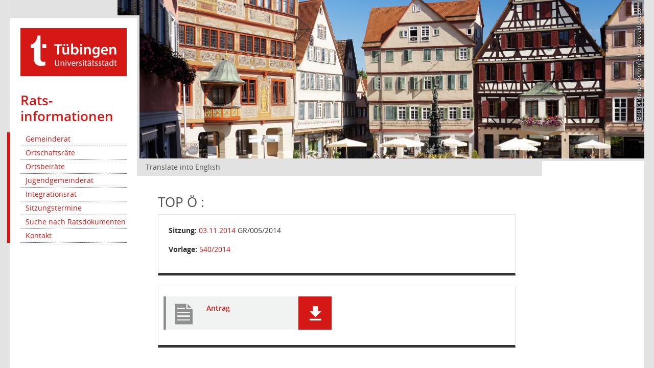

--- FILE ---
content_type: text/html; charset=UTF-8
request_url: https://www.tuebingen.de/gemeinderat/to0050.php?__ktonr=27918
body_size: 2869
content:
<!DOCTYPE html>
<html lang="de" class="translatable">
<head>
<meta charset="utf-8">
<meta name="viewport" content="width=device-width,initial-scale=1">
<title>TOP Ö :</title>
<meta name="description" content="Universitätsstadt Tübingen">
<meta name="keywords" content="">
<link href="https://www.tuebingen.de/assets/5/index.css" rel="stylesheet" type="text/css">
 <script type="text/javascript">
        if(!window.dont_hide_klapptext)document.documentElement.className+=' kl';var jmockup={stack:[],ready:function(b){if(typeof b==="function"){jmockup.stack.push(b)}return jmockup}};jQuery=$=jmockup.ready;
    </script>
    
<link href="css/styles6.css" rel="stylesheet"><link href="css/styles5_3.css" rel="stylesheet"><link href="css/styles5fct.css" rel="stylesheet"><link href="config/layout/layout6/config.css" rel="stylesheet"><link id="smcglobalprintstyles" rel="stylesheet" type="text/css" media="print" href="css/styles5print.css"><link href="css/responsive.css" rel="stylesheet"><link href="css/responsive3.css" rel="stylesheet" media="(max-width:767px)"><script>var smcGLOBAL_FUNCTION_STATUS_LOGON = 1;var smcStatus_Logon = false;</script><script src="kwjavascript.js"></script><script src="yjavascript.js"></script><script src="js/shopjavascript.js"></script><style type="text/css">    #content table.smcdocbox th, #content table.smcdocbox td {
        border: none;
    }
    #smccontent .smcdropdown ul li a {
        height: 2em;
    }
    
    .smcdivpemeta.smcdivpemetaleft.smcpe0051_l1c1 {
        max-width: 400px;
    }
    
    .smcimgperson {
        max-width: 200px;
        height: auto;
    }
    #smccontent #smcfiltermenu ul li a, #smccontent #smcfiltercplus ul li a {
        box-sizing: content-box;
    }</style></head>
<body>
<div id="page">
<div id="logomenu_wrapper">
        <div id="logomenu">
            <div id="logodiv">
                <div id="logo_tuebingen">
                    <a href="/index.html" title="Universitätsstadt Tübingen">
                        <img src="//www.tuebingen.de/assets/img/logo_tuebingen_invers.svg" alt="Tübingen Universitätsstadt">
                    </a>
                </div>
                <div id="logo_microsite"><div class="redbox">
                    <a href="/gemeinderat/index.html">
                        <h1>Rats­informationen</h1>
                    </a>
                </div>
                </div>
            </div>
            <div id="menuwrapper">
                <button id="menuswitch" class="btn btn-outline-secondary collapsed" data-toggle="collapse" data-target="#menupanel" aria-expanded="false">
                </button>
                <div id="menupanel" class="collapse"><div class="collapse_panel_wrap">
                        <nav id="mainmenu"><ul id="menu">
  <li class="first">
    <a href="/gemeinderat/gr0054.php?__kgrnr=1">Gemeinderat</a>
  </li>
  <li>
    <a href="/gemeinderat/gr0040.php?__cgrname=ortschaftsrat">Ortschaftsräte</a>
  </li>
  <li>
    <a href="/gemeinderat/gr0040.php?__cgrname=ortsbeirat">Ortsbeiräte</a>
  </li>
  <li>
    <a href="/gemeinderat/gr0054.php?__kgrnr=50">Jugendgemeinderat</a>
  </li>
  <li>
    <a href="/gemeinderat/gr0054.php?__kgrnr=66">Integrationsrat</a>
  </li>
  <li>
    <a href="/gemeinderat/si0046.php">Sitzungstermine</a>
  </li>
  <li class="last">
    <a href="/ratsdokumente/">Suche nach Ratsdokumenten</a>
  </li>
<li><a href="/gemeinderat/11485.html">Kontakt</a></li></ul>
</nav></div></div>
            </div>
        </div>
    </div>


<div id="header"><div id="header_image">
        <figure>
            <img src="/Bilder/rathaus_marktplatz_2075_625.jpg" alt="Rathaus am Marktplatz" height="625" width="2075">            <span class="bildrechte vertikal">Bild: @Manuel Schönfeld – stock.adobe.com</span>                    </figure></div>
    <div id="searchwrapper">
        <!-- Suche: keine Suche für Gemeinderat
        <button id="searchswitch" class="btn btn-outline-secondary collapsed" data-toggle="collapse" data-target="#searchpanel" aria-expanded="false"><i class="icon icon_search"><span class="sr-only">Suchfeld einblenden</span></i><i class="icon icon_times"><span class="sr-only">Suchfeld ausblenden</span></i>
        </button>
        <div id="searchpanel" class="collapse">
            <div class="collapse_panel_wrap">
                <div id="suche">
                    <form action="/suche" class="clearfix">
                        <input type="search" name="query" id="suchfeld" placeholder="Suche" class="suchfeld"><button type="submit" class="btn btn-outline-secondary suchbutton"><i class="icon icon_search"></i></button>
                    </form>
                    <a class="suche" href="/suche?bereich=1">Erweiterte Suche »</a>
                </div>
            </div>
        </div>
        Ende Suche -->
    </div>
</div>






<div id="main">
        <nav id="topnav" aria-label="Topmenü">
            <ul class="topnav">
                
<li><a class="cnw_skip_translation" id="langswitch" href="#" lang="en" hreflang="en">Translate into English</a></li>            </ul>
        </nav>
    <div id="maincolumn">
        <div id="bcwrap"></div>
        <div id="contentwrap"><div id="content"><div id="smc_body"><h1 class="smc_h1">TOP Ö :</h1><div id="page-content" role="main" aria-label="Informationen">
<div class="row">

<div class="col-sm-12">

<div class="card card-light smcbox"><div class="panel-body"><div class="smcboxcontent card-body"><p class="smc_field_silink"><strong>Sitzung:</strong> <a href="si0057.php?__ksinr=1346&toselect=27918" title="Details anzeigen: Gemeinderat 03.11.2014" aria-label="Details anzeigen: Gemeinderat 03.11.2014" class="smce-a-u smc-link-normal smc_doc smc_datatype_si">03.11.2014</a> GR/005/2014</p><p class="smc_field_volink"><strong>Vorlage:</strong>  <a href="vo0050.php?__kvonr=5589&voselect=1346" title="Vorlage anzeigen: Lärmschutz entlang den Bundes-, Landes- und Gemeindestraßen innerorts" aria-label="Vorlage anzeigen: Lärmschutz entlang den Bundes-, Landes- und Gemeindestraßen innerorts" class="smce-a-u smc-link-normal">540/2014</a></p>
</div></div></div>
</div>
<div class="col-sm-12">

<div class="card card-light smc-pr-n smcbox"><div class="panel-body"><div class="smcboxcontent card-body"><div class="smc-dg-c-2-11 smc-documents smc-pr-n">
<div id="smcy00090000017462" class="smc-dg-ds-1 col-lg-6 smc-d-el smc-d-ex"><div id="smcb00090000017462" class="smc-xxdat smc-default default smc-box-type-1 smc-dg-b1"><div class="smc smc-doc-icon"><i class="smc smc-document" aria-hidden="true"></i></div><div class="smc-doc-content smcc-s1-n smce-m-1"><div id="smcg00090000017462" class="smc-action-group smc-action-group-lg ml-auto" role="group"><a href="getfile.php?id=17462&type=do" title="Dokument Download Dateityp: pdf" aria-label="Dokument Download Dateityp: pdf" role="button" class="btn btn-blue" id="smcs00090000017462"><i role="button" class="smc smc-download" aria-hidden="true"></i></a></div><div class="smc-el-h smc-link-normal smc_datatype_do smc-t-r991"><a href="getfile.php?id=17462&type=do" title="Dokument Download Dateityp: pdf" aria-label="Dokument Download Dateityp: pdf" class="smce-a-u smc-link-normal smc_datatype_do smc-t-r991">Antrag</a></div></div></div>
</div>
<!--SMCPHDOCFCT--></div>
</div></div></div>
</div>
</div><!-- /meta-row -->

</div></div></div></div>

<aside id="sidebar"></aside>

<footer id="footer" class="clearfix">
        <nav class="footernav">
                <a href="/gemeinderat/39437.html">Barrierefreiheit</a>
<a href="/gemeinderat/22763.html">Datenschutz</a>
<a href="/gemeinderat/11486.html">Impressum</a>
            </nav>
            <a id="linktotop" href="#">Seitenanfang</a>

</footer>
</div>
</div>
</div>

<script type="text/javascript" src="//www.tuebingen.de/assets/static/js/jquery.min.js"></script>

<script type="text/javascript" src="//www.tuebingen.de/assets/5/index.js"></script>

<!-- Piwik -->
<script type="text/javascript">
    var _paq = _paq || [];
    _paq.push(['disableCookies']);
    if (!('nopiwik' in window)) { _paq.push(['trackPageView']); }
    _paq.push(['enableLinkTracking']);
    (function() {
        var u="//www.tuebingen.de/piwik/";
        _paq.push(['setTrackerUrl', u+'piwik.php']);
        _paq.push(['setSiteId', 1]);
        var d=document, g=d.createElement('script'), s=d.getElementsByTagName('script')[0]; g.type='text/javascript';
        g.defer=true; g.async=true; g.src=u+'piwik.js'; s.parentNode.insertBefore(g,s);
    })();
    $(document).on('klappen.ajaxload', function(e) {
        _paq.push(['setCustomUrl', e.url]);
        _paq.push(['trackPageView', e.title]);
    });
</script>
<noscript><img src="//www.tuebingen.de/piwik/piwik.php?idsite=1" alt=""></noscript>
<!-- End Piwik Tracking Code -->
</body>
</html>


--- FILE ---
content_type: text/css
request_url: https://www.tuebingen.de/assets/5/index.css
body_size: 23134
content:
:root{--blue:#007bff;--indigo:#6610f2;--purple:#6f42c1;--pink:#e83e8c;--red:#dc3545;--orange:#fd8c14;--yellow:#ffc107;--green:#28a745;--teal:#20c997;--cyan:#17a2b8;--white:#fff;--gray:#757575;--gray-dark:#3a3a3a;--primary:#d41815;--secondary:#757575;--success:#28a745;--info:#17a2b8;--warning:#fd8c14;--danger:#dc3545;--light:#f9f9f9;--dark:#3a3a3a;--breakpoint-xs:0;--breakpoint-sm:544px;--breakpoint-md:768px;--breakpoint-lg:1035px;--breakpoint-xl:1280px;--font-family-sans-serif:"PT Sans",sans-serif;--font-family-monospace:SFMono-Regular,Menlo,Monaco,Consolas,"Liberation Mono","Courier New",monospace}*,:after,:before{box-sizing:border-box}html{font-family:sans-serif;line-height:1.15;-webkit-text-size-adjust:100%;-webkit-tap-highlight-color:rgba(0,0,0,0)}article,aside,figcaption,figure,footer,header,hgroup,main,nav,section{display:block}body{background-color:#fff;color:#252525;font-family:PT Sans,sans-serif;font-size:1rem;font-weight:400;line-height:1.375;margin:0;text-align:left}[tabindex="-1"]:focus:not(:focus-visible){outline:0!important}hr{box-sizing:content-box;height:0;overflow:visible}h1,h2,h3,h4,h5,h6,p{margin-bottom:.6875rem;margin-top:0}abbr[data-original-title],abbr[title]{border-bottom:0;cursor:help;text-decoration:underline;-webkit-text-decoration:underline dotted;text-decoration:underline dotted;-webkit-text-decoration-skip-ink:none;text-decoration-skip-ink:none}address{font-style:normal;line-height:inherit}address,dl,ol,ul{margin-bottom:1rem}dl,ol,ul{margin-top:0}ol ol,ol ul,ul ol,ul ul{margin-bottom:0}dt{font-weight:700}dd{margin-bottom:.5rem;margin-left:0}blockquote{margin:0 0 1rem}b,strong{font-weight:bolder}small{font-size:80%}sub,sup{font-size:75%;line-height:0;position:relative;vertical-align:baseline}sub{bottom:-.25em}sup{top:-.5em}a{background-color:transparent;color:#d41815;text-decoration:none}a:hover{color:#a61310;text-decoration:underline}a:not([href]):not([class]),a:not([href]):not([class]):hover{color:inherit;text-decoration:none}code,kbd,pre,samp{font-family:SFMono-Regular,Menlo,Monaco,Consolas,Liberation Mono,Courier New,monospace;font-size:1em}pre{margin-bottom:1rem;margin-top:0;overflow:auto;-ms-overflow-style:scrollbar}figure{margin:0 0 1rem}img{border-style:none}img,svg{vertical-align:middle}svg{overflow:hidden}table{border-collapse:collapse}caption{caption-side:bottom;color:#757575;padding-bottom:3px;padding-top:3px;text-align:left}th{text-align:inherit;text-align:-webkit-match-parent}label{display:inline-block;margin-bottom:.1375rem}button{border-radius:0}button:focus:not(:focus-visible){outline:0}button,input,optgroup,select,textarea{font-family:inherit;font-size:inherit;line-height:inherit;margin:0}button,input{overflow:visible}button,select{text-transform:none}[role=button]{cursor:pointer}select{word-wrap:normal}[type=button],[type=reset],[type=submit],button{-webkit-appearance:button}[type=button]:not(:disabled),[type=reset]:not(:disabled),[type=submit]:not(:disabled),button:not(:disabled){cursor:pointer}[type=button]::-moz-focus-inner,[type=reset]::-moz-focus-inner,[type=submit]::-moz-focus-inner,button::-moz-focus-inner{border-style:none;padding:0}input[type=checkbox],input[type=radio]{box-sizing:border-box;padding:0}textarea{overflow:auto;resize:vertical}fieldset{border:0;margin:0;min-width:0;padding:0}legend{color:inherit;display:block;font-size:1.5rem;line-height:inherit;margin-bottom:.5rem;max-width:100%;padding:0;white-space:normal;width:100%}progress{vertical-align:baseline}[type=number]::-webkit-inner-spin-button,[type=number]::-webkit-outer-spin-button{height:auto}[type=search]{-webkit-appearance:none;outline-offset:-2px}[type=search]::-webkit-search-decoration{-webkit-appearance:none}::-webkit-file-upload-button{-webkit-appearance:button;font:inherit}output{display:inline-block}summary{cursor:pointer;display:list-item}template{display:none}[hidden]{display:none!important}.h1,.h2,.h3,.h4,.h5,.h6,h1,h2,h3,h4,h5,h6{color:#505050;font-weight:700;line-height:1.25;margin-bottom:.6875rem}.h1,h1{font-size:1.5rem}.h2,h2{font-size:1.2rem}.h3,.h4,.h5,.h6,h3,h4,h5,h6{font-size:1rem}.lead{font-size:1.25rem;font-weight:300}.display-1{font-size:6rem}.display-1,.display-2{font-weight:300;line-height:1.25}.display-2{font-size:5.5rem}.display-3{font-size:4.5rem}.display-3,.display-4{font-weight:300;line-height:1.25}.display-4{font-size:3.5rem}hr{border:0;border-top:1px solid rgba(0,0,0,.1);margin-bottom:.625rem;margin-top:.625rem}.small,small{font-size:.875em;font-weight:400}.mark,mark{background-color:#fcf8e3;padding:.2em}.list-inline,.list-unstyled{list-style:none;padding-left:0}.list-inline-item{display:inline-block}.list-inline-item:not(:last-child){margin-right:.5rem}.initialism{font-size:90%;text-transform:uppercase}.blockquote{font-size:1.25rem;margin-bottom:.625rem}.blockquote-footer{color:#757575;display:block;font-size:.875em}.blockquote-footer:before{content:"— "}.img-fluid,.img-thumbnail{height:auto;max-width:100%}.img-thumbnail{background-color:#fff;border:1px solid #e2e2e2;padding:.25rem}.figure{display:inline-block}.figure-img{line-height:1;margin-bottom:.3125rem}.figure-caption{color:#757575;font-size:90%}.klapptext table,.maintext table,.table{margin-bottom:.625rem;max-width:100%;width:100%}.klapptext table td,.klapptext table th,.maintext table td,.maintext table th,.table td,.table th{border-top:1px solid #e2e2e2;padding:3px;vertical-align:top}.klapptext table thead th,.maintext table thead th,.table thead th{vertical-align:bottom}.klapptext .table table,.klapptext table .table,.klapptext table table,.maintext .table table,.maintext table .table,.maintext table table,.table .klapptext table,.table .maintext table,.table .table{background-color:#fff}.table-sm td,.table-sm th{padding:.3rem}.klapptext table,.klapptext table td,.klapptext table th,.maintext table,.maintext table td,.maintext table th,.table-bordered,.table-bordered td,.table-bordered th{border:1px solid #e2e2e2}.klapptext table thead td,.klapptext table thead th,.maintext table thead td,.maintext table thead th,.table-bordered thead td,.table-bordered thead th{border-bottom-width:2px}.klapptext table tbody tr:nth-of-type(odd),.maintext table tbody tr:nth-of-type(odd),.table-striped tbody tr:nth-of-type(odd){background-color:#ececec}.table-hover tbody tr:hover{background-color:rgba(0,0,0,.075)}@media(max-width:543.98px){.table-responsive-sm{display:block;overflow-x:auto;width:100%;-webkit-overflow-scrolling:touch;-ms-overflow-style:-ms-autohiding-scrollbar}.klapptext .table-responsive-sm>table,.maintext .table-responsive-sm>table,.table-responsive-sm>.table-bordered{border:0}}@media(max-width:767.98px){.table-responsive-md{display:block;overflow-x:auto;width:100%;-webkit-overflow-scrolling:touch;-ms-overflow-style:-ms-autohiding-scrollbar}.klapptext .table-responsive-md>table,.maintext .table-responsive-md>table,.table-responsive-md>.table-bordered{border:0}}@media(max-width:1034.98px){.table-responsive-lg{display:block;overflow-x:auto;width:100%;-webkit-overflow-scrolling:touch;-ms-overflow-style:-ms-autohiding-scrollbar}.klapptext .table-responsive-lg>table,.maintext .table-responsive-lg>table,.table-responsive-lg>.table-bordered{border:0}}@media(max-width:1279.98px){.table-responsive-xl{display:block;overflow-x:auto;width:100%;-webkit-overflow-scrolling:touch;-ms-overflow-style:-ms-autohiding-scrollbar}.klapptext .table-responsive-xl>table,.maintext .table-responsive-xl>table,.table-responsive-xl>.table-bordered{border:0}}.table-responsive{display:block;overflow-x:auto;width:100%;-webkit-overflow-scrolling:touch;-ms-overflow-style:-ms-autohiding-scrollbar}.klapptext .table-responsive>table,.maintext .table-responsive>table,.table-responsive>.table-bordered{border:0}@media(max-width:767.98px){table.linearize{width:100%}table.linearize,table.linearize tbody,table.linearize td,table.linearize th,table.linearize thead,table.linearize tr{border:none;display:block}table.linearize td,table.linearize th{padding:0;width:100%}table.linearize tr:after{clear:both;content:"";display:block}table.linearize tr+tr{margin-top:1em}table.linearize th{color:#252525;font-size:1rem;margin-bottom:.25rem}table.linearize img{height:auto;max-width:100%}}.btn{background-color:transparent;border:1px solid transparent;border-radius:0;color:#252525;display:inline-block;font-size:1rem;font-weight:400;line-height:1.375;padding:.1375rem .5rem;text-align:center;transition:color .15s ease-in-out,background-color .15s ease-in-out,border-color .15s ease-in-out,box-shadow .15s ease-in-out;-webkit-user-select:none;-moz-user-select:none;user-select:none;vertical-align:middle}@media(prefers-reduced-motion:reduce){.btn{transition:none}}.btn:hover{color:#252525;text-decoration:none}.btn.focus,.btn:focus{box-shadow:0 0 1px 1px hsla(0,0%,46%,.25);outline:0}.btn.disabled,.btn:disabled{opacity:.65}.btn:not(:disabled):not(.disabled){cursor:pointer}a.btn.disabled,fieldset:disabled a.btn{pointer-events:none}.btn-primary{background-color:#d41815;border-color:#d41815;color:#fff}.btn-primary.focus,.btn-primary:focus,.btn-primary:hover{background-color:#b11412;border-color:#a61310;color:#fff}.btn-primary.focus,.btn-primary:focus{box-shadow:0 0 0 1px rgba(218,59,56,.5)}.btn-primary.disabled,.btn-primary:disabled{background-color:#d41815;border-color:#d41815;color:#fff}.btn-primary:not(:disabled):not(.disabled).active,.btn-primary:not(:disabled):not(.disabled):active,.show>.btn-primary.dropdown-toggle{background-color:#a61310;border-color:#9a110f;color:#fff}.btn-primary:not(:disabled):not(.disabled).active:focus,.btn-primary:not(:disabled):not(.disabled):active:focus,.show>.btn-primary.dropdown-toggle:focus{box-shadow:0 0 0 1px rgba(218,59,56,.5)}.btn-secondary{background-color:#757575;border-color:#757575;color:#fff}.btn-secondary.focus,.btn-secondary:focus,.btn-secondary:hover{background-color:#626262;border-color:#5c5c5c;color:#fff}.btn-secondary.focus,.btn-secondary:focus{box-shadow:0 0 0 1px hsla(0,0%,54%,.5)}.btn-secondary.disabled,.btn-secondary:disabled{background-color:#757575;border-color:#757575;color:#fff}.btn-secondary:not(:disabled):not(.disabled).active,.btn-secondary:not(:disabled):not(.disabled):active,.show>.btn-secondary.dropdown-toggle{background-color:#5c5c5c;border-color:#555;color:#fff}.btn-secondary:not(:disabled):not(.disabled).active:focus,.btn-secondary:not(:disabled):not(.disabled):active:focus,.show>.btn-secondary.dropdown-toggle:focus{box-shadow:0 0 0 1px hsla(0,0%,54%,.5)}.btn-success{background-color:#28a745;border-color:#28a745;color:#fff}.btn-success.focus,.btn-success:focus,.btn-success:hover{background-color:#218838;border-color:#1e7e34;color:#fff}.btn-success.focus,.btn-success:focus{box-shadow:0 0 0 1px rgba(72,180,97,.5)}.btn-success.disabled,.btn-success:disabled{background-color:#28a745;border-color:#28a745;color:#fff}.btn-success:not(:disabled):not(.disabled).active,.btn-success:not(:disabled):not(.disabled):active,.show>.btn-success.dropdown-toggle{background-color:#1e7e34;border-color:#1c7430;color:#fff}.btn-success:not(:disabled):not(.disabled).active:focus,.btn-success:not(:disabled):not(.disabled):active:focus,.show>.btn-success.dropdown-toggle:focus{box-shadow:0 0 0 1px rgba(72,180,97,.5)}.btn-info{background-color:#17a2b8;border-color:#17a2b8;color:#fff}.btn-info.focus,.btn-info:focus,.btn-info:hover{background-color:#138496;border-color:#117a8b;color:#fff}.btn-info.focus,.btn-info:focus{box-shadow:0 0 0 1px rgba(58,176,195,.5)}.btn-info.disabled,.btn-info:disabled{background-color:#17a2b8;border-color:#17a2b8;color:#fff}.btn-info:not(:disabled):not(.disabled).active,.btn-info:not(:disabled):not(.disabled):active,.show>.btn-info.dropdown-toggle{background-color:#117a8b;border-color:#10707f;color:#fff}.btn-info:not(:disabled):not(.disabled).active:focus,.btn-info:not(:disabled):not(.disabled):active:focus,.show>.btn-info.dropdown-toggle:focus{box-shadow:0 0 0 1px rgba(58,176,195,.5)}.btn-warning{background-color:#fd8c14;border-color:#fd8c14;color:#252525}.btn-warning.focus,.btn-warning:focus,.btn-warning:hover{background-color:#e97902;border-color:#dc7202;color:#fff}.btn-warning.focus,.btn-warning:focus{box-shadow:0 0 0 1px rgba(221,125,23,.5)}.btn-warning.disabled,.btn-warning:disabled{background-color:#fd8c14;border-color:#fd8c14;color:#252525}.btn-warning:not(:disabled):not(.disabled).active,.btn-warning:not(:disabled):not(.disabled):active,.show>.btn-warning.dropdown-toggle{background-color:#dc7202;border-color:#cf6c02;color:#fff}.btn-warning:not(:disabled):not(.disabled).active:focus,.btn-warning:not(:disabled):not(.disabled):active:focus,.show>.btn-warning.dropdown-toggle:focus{box-shadow:0 0 0 1px rgba(221,125,23,.5)}.btn-danger{background-color:#dc3545;border-color:#dc3545;color:#fff}.btn-danger.focus,.btn-danger:focus,.btn-danger:hover{background-color:#c82333;border-color:#bd2130;color:#fff}.btn-danger.focus,.btn-danger:focus{box-shadow:0 0 0 1px rgba(225,83,97,.5)}.btn-danger.disabled,.btn-danger:disabled{background-color:#dc3545;border-color:#dc3545;color:#fff}.btn-danger:not(:disabled):not(.disabled).active,.btn-danger:not(:disabled):not(.disabled):active,.show>.btn-danger.dropdown-toggle{background-color:#bd2130;border-color:#b21f2d;color:#fff}.btn-danger:not(:disabled):not(.disabled).active:focus,.btn-danger:not(:disabled):not(.disabled):active:focus,.show>.btn-danger.dropdown-toggle:focus{box-shadow:0 0 0 1px rgba(225,83,97,.5)}.btn-light{background-color:#f9f9f9;border-color:#f9f9f9;color:#252525}.btn-light.focus,.btn-light:focus,.btn-light:hover{background-color:#e6e6e6;border-color:#e0e0e0;color:#252525}.btn-light.focus,.btn-light:focus{box-shadow:0 0 0 1px hsla(0,0%,85%,.5)}.btn-light.disabled,.btn-light:disabled{background-color:#f9f9f9;border-color:#f9f9f9;color:#252525}.btn-light:not(:disabled):not(.disabled).active,.btn-light:not(:disabled):not(.disabled):active,.show>.btn-light.dropdown-toggle{background-color:#e0e0e0;border-color:#d9d9d9;color:#252525}.btn-light:not(:disabled):not(.disabled).active:focus,.btn-light:not(:disabled):not(.disabled):active:focus,.show>.btn-light.dropdown-toggle:focus{box-shadow:0 0 0 1px hsla(0,0%,85%,.5)}.btn-dark{background-color:#3a3a3a;border-color:#3a3a3a;color:#fff}.btn-dark.focus,.btn-dark:focus,.btn-dark:hover{background-color:#272727;border-color:#212121;color:#fff}.btn-dark.focus,.btn-dark:focus{box-shadow:0 0 0 1px rgba(88,88,88,.5)}.btn-dark.disabled,.btn-dark:disabled{background-color:#3a3a3a;border-color:#3a3a3a;color:#fff}.btn-dark:not(:disabled):not(.disabled).active,.btn-dark:not(:disabled):not(.disabled):active,.show>.btn-dark.dropdown-toggle{background-color:#212121;border-color:#1a1a1a;color:#fff}.btn-dark:not(:disabled):not(.disabled).active:focus,.btn-dark:not(:disabled):not(.disabled):active:focus,.show>.btn-dark.dropdown-toggle:focus{box-shadow:0 0 0 1px rgba(88,88,88,.5)}.btn-outline-primary{border-color:#d41815;color:#d41815}.btn-outline-primary:hover{background-color:#d41815;border-color:#d41815;color:#fff}.btn-outline-primary.focus,.btn-outline-primary:focus{box-shadow:0 0 0 1px rgba(212,24,21,.5)}.btn-outline-primary.disabled,.btn-outline-primary:disabled{background-color:transparent;color:#d41815}.btn-outline-primary:not(:disabled):not(.disabled).active,.btn-outline-primary:not(:disabled):not(.disabled):active,.show>.btn-outline-primary.dropdown-toggle{background-color:#d41815;border-color:#d41815;color:#fff}.btn-outline-primary:not(:disabled):not(.disabled).active:focus,.btn-outline-primary:not(:disabled):not(.disabled):active:focus,.show>.btn-outline-primary.dropdown-toggle:focus{box-shadow:0 0 0 1px rgba(212,24,21,.5)}.btn-outline-secondary{border-color:#757575;color:#757575}.btn-outline-secondary:hover{background-color:#757575;border-color:#757575;color:#fff}.btn-outline-secondary.focus,.btn-outline-secondary:focus{box-shadow:0 0 0 1px hsla(0,0%,46%,.5)}.btn-outline-secondary.disabled,.btn-outline-secondary:disabled{background-color:transparent;color:#757575}.btn-outline-secondary:not(:disabled):not(.disabled).active,.btn-outline-secondary:not(:disabled):not(.disabled):active,.show>.btn-outline-secondary.dropdown-toggle{background-color:#757575;border-color:#757575;color:#fff}.btn-outline-secondary:not(:disabled):not(.disabled).active:focus,.btn-outline-secondary:not(:disabled):not(.disabled):active:focus,.show>.btn-outline-secondary.dropdown-toggle:focus{box-shadow:0 0 0 1px hsla(0,0%,46%,.5)}.btn-outline-success{border-color:#28a745;color:#28a745}.btn-outline-success:hover{background-color:#28a745;border-color:#28a745;color:#fff}.btn-outline-success.focus,.btn-outline-success:focus{box-shadow:0 0 0 1px rgba(40,167,69,.5)}.btn-outline-success.disabled,.btn-outline-success:disabled{background-color:transparent;color:#28a745}.btn-outline-success:not(:disabled):not(.disabled).active,.btn-outline-success:not(:disabled):not(.disabled):active,.show>.btn-outline-success.dropdown-toggle{background-color:#28a745;border-color:#28a745;color:#fff}.btn-outline-success:not(:disabled):not(.disabled).active:focus,.btn-outline-success:not(:disabled):not(.disabled):active:focus,.show>.btn-outline-success.dropdown-toggle:focus{box-shadow:0 0 0 1px rgba(40,167,69,.5)}.btn-outline-info{border-color:#17a2b8;color:#17a2b8}.btn-outline-info:hover{background-color:#17a2b8;border-color:#17a2b8;color:#fff}.btn-outline-info.focus,.btn-outline-info:focus{box-shadow:0 0 0 1px rgba(23,162,184,.5)}.btn-outline-info.disabled,.btn-outline-info:disabled{background-color:transparent;color:#17a2b8}.btn-outline-info:not(:disabled):not(.disabled).active,.btn-outline-info:not(:disabled):not(.disabled):active,.show>.btn-outline-info.dropdown-toggle{background-color:#17a2b8;border-color:#17a2b8;color:#fff}.btn-outline-info:not(:disabled):not(.disabled).active:focus,.btn-outline-info:not(:disabled):not(.disabled):active:focus,.show>.btn-outline-info.dropdown-toggle:focus{box-shadow:0 0 0 1px rgba(23,162,184,.5)}.btn-outline-warning{border-color:#fd8c14;color:#fd8c14}.btn-outline-warning:hover{background-color:#fd8c14;border-color:#fd8c14;color:#252525}.btn-outline-warning.focus,.btn-outline-warning:focus{box-shadow:0 0 0 1px rgba(253,140,20,.5)}.btn-outline-warning.disabled,.btn-outline-warning:disabled{background-color:transparent;color:#fd8c14}.btn-outline-warning:not(:disabled):not(.disabled).active,.btn-outline-warning:not(:disabled):not(.disabled):active,.show>.btn-outline-warning.dropdown-toggle{background-color:#fd8c14;border-color:#fd8c14;color:#252525}.btn-outline-warning:not(:disabled):not(.disabled).active:focus,.btn-outline-warning:not(:disabled):not(.disabled):active:focus,.show>.btn-outline-warning.dropdown-toggle:focus{box-shadow:0 0 0 1px rgba(253,140,20,.5)}.btn-outline-danger{border-color:#dc3545;color:#dc3545}.btn-outline-danger:hover{background-color:#dc3545;border-color:#dc3545;color:#fff}.btn-outline-danger.focus,.btn-outline-danger:focus{box-shadow:0 0 0 1px rgba(220,53,69,.5)}.btn-outline-danger.disabled,.btn-outline-danger:disabled{background-color:transparent;color:#dc3545}.btn-outline-danger:not(:disabled):not(.disabled).active,.btn-outline-danger:not(:disabled):not(.disabled):active,.show>.btn-outline-danger.dropdown-toggle{background-color:#dc3545;border-color:#dc3545;color:#fff}.btn-outline-danger:not(:disabled):not(.disabled).active:focus,.btn-outline-danger:not(:disabled):not(.disabled):active:focus,.show>.btn-outline-danger.dropdown-toggle:focus{box-shadow:0 0 0 1px rgba(220,53,69,.5)}.btn-outline-light{border-color:#f9f9f9;color:#f9f9f9}.btn-outline-light:hover{background-color:#f9f9f9;border-color:#f9f9f9;color:#252525}.btn-outline-light.focus,.btn-outline-light:focus{box-shadow:0 0 0 1px hsla(0,0%,98%,.5)}.btn-outline-light.disabled,.btn-outline-light:disabled{background-color:transparent;color:#f9f9f9}.btn-outline-light:not(:disabled):not(.disabled).active,.btn-outline-light:not(:disabled):not(.disabled):active,.show>.btn-outline-light.dropdown-toggle{background-color:#f9f9f9;border-color:#f9f9f9;color:#252525}.btn-outline-light:not(:disabled):not(.disabled).active:focus,.btn-outline-light:not(:disabled):not(.disabled):active:focus,.show>.btn-outline-light.dropdown-toggle:focus{box-shadow:0 0 0 1px hsla(0,0%,98%,.5)}.btn-outline-dark{border-color:#3a3a3a;color:#3a3a3a}.btn-outline-dark:hover{background-color:#3a3a3a;border-color:#3a3a3a;color:#fff}.btn-outline-dark.focus,.btn-outline-dark:focus{box-shadow:0 0 0 1px rgba(58,58,58,.5)}.btn-outline-dark.disabled,.btn-outline-dark:disabled{background-color:transparent;color:#3a3a3a}.btn-outline-dark:not(:disabled):not(.disabled).active,.btn-outline-dark:not(:disabled):not(.disabled):active,.show>.btn-outline-dark.dropdown-toggle{background-color:#3a3a3a;border-color:#3a3a3a;color:#fff}.btn-outline-dark:not(:disabled):not(.disabled).active:focus,.btn-outline-dark:not(:disabled):not(.disabled):active:focus,.show>.btn-outline-dark.dropdown-toggle:focus{box-shadow:0 0 0 1px rgba(58,58,58,.5)}.btn-link{color:#d41815;font-weight:400;text-decoration:none}.btn-link:hover{color:#a61310}.btn-link.focus,.btn-link:focus,.btn-link:hover{text-decoration:underline}.btn-link.disabled,.btn-link:disabled{color:#757575;pointer-events:none}.btn-lg{font-size:1.25rem;padding:.5rem 1rem}.btn-lg,.btn-sm{border-radius:0;line-height:1.5}.btn-sm{font-size:.875rem;padding:.25rem .5rem}.btn-block{display:block;width:100%}.btn-block+.btn-block{margin-top:.5rem}input[type=button].btn-block,input[type=reset].btn-block,input[type=submit].btn-block{width:100%}.fade{transition:opacity .15s linear}@media(prefers-reduced-motion:reduce){.fade{transition:none}}.fade:not(.show){opacity:0}.collapse:not(.show){display:none}.collapsing{height:0;overflow:hidden;position:relative;transition:height .35s ease}@media(prefers-reduced-motion:reduce){.collapsing{transition:none}}.collapsing.width{height:auto;transition:width .35s ease;width:0}@media(prefers-reduced-motion:reduce){.collapsing.width{transition:none}}.badge{display:inline-block;font-size:75%;font-weight:700;line-height:1;padding:.25em .4em;text-align:center;transition:color .15s ease-in-out,background-color .15s ease-in-out,border-color .15s ease-in-out,box-shadow .15s ease-in-out;vertical-align:baseline;white-space:nowrap}@media(prefers-reduced-motion:reduce){.badge{transition:none}}a.badge:focus,a.badge:hover{text-decoration:none}.badge:empty{display:none}.btn .badge{position:relative;top:-1px}.badge-pill{padding-left:.6em;padding-right:.6em}.badge-primary{background-color:#d41815;color:#fff}a.badge-primary:focus,a.badge-primary:hover{background-color:#a61310;color:#fff}a.badge-primary.focus,a.badge-primary:focus{box-shadow:0 0 0 1px rgba(212,24,21,.5);outline:0}.badge-secondary{background-color:#757575;color:#fff}a.badge-secondary:focus,a.badge-secondary:hover{background-color:#5c5c5c;color:#fff}a.badge-secondary.focus,a.badge-secondary:focus{box-shadow:0 0 0 1px hsla(0,0%,46%,.5);outline:0}.badge-success{background-color:#28a745;color:#fff}a.badge-success:focus,a.badge-success:hover{background-color:#1e7e34;color:#fff}a.badge-success.focus,a.badge-success:focus{box-shadow:0 0 0 1px rgba(40,167,69,.5);outline:0}.badge-info{background-color:#17a2b8;color:#fff}a.badge-info:focus,a.badge-info:hover{background-color:#117a8b;color:#fff}a.badge-info.focus,a.badge-info:focus{box-shadow:0 0 0 1px rgba(23,162,184,.5);outline:0}.badge-warning{background-color:#fd8c14;color:#252525}a.badge-warning:focus,a.badge-warning:hover{background-color:#dc7202;color:#252525}a.badge-warning.focus,a.badge-warning:focus{box-shadow:0 0 0 1px rgba(253,140,20,.5);outline:0}.badge-danger{background-color:#dc3545;color:#fff}a.badge-danger:focus,a.badge-danger:hover{background-color:#bd2130;color:#fff}a.badge-danger.focus,a.badge-danger:focus{box-shadow:0 0 0 1px rgba(220,53,69,.5);outline:0}.badge-light{background-color:#f9f9f9;color:#252525}a.badge-light:focus,a.badge-light:hover{background-color:#e0e0e0;color:#252525}a.badge-light.focus,a.badge-light:focus{box-shadow:0 0 0 1px hsla(0,0%,98%,.5);outline:0}.badge-dark{background-color:#3a3a3a;color:#fff}a.badge-dark:focus,a.badge-dark:hover{background-color:#212121;color:#fff}a.badge-dark.focus,a.badge-dark:focus{box-shadow:0 0 0 1px rgba(58,58,58,.5);outline:0}.close{color:#000;float:right;font-size:1.5rem;font-weight:700;line-height:1;opacity:.5;text-shadow:0 1px 0 #fff}.close:hover{color:#000;text-decoration:none}.close:not(:disabled):not(.disabled):focus,.close:not(:disabled):not(.disabled):hover{opacity:.75}button.close{background-color:transparent;border:0;padding:0}a.close.disabled{pointer-events:none}.modal-open{overflow:hidden}.modal-open .modal{overflow-x:hidden;overflow-y:auto}.modal{display:none;height:100%;left:0;outline:0;overflow:hidden;position:fixed;top:0;width:100%;z-index:1050}.modal-dialog{margin:.5rem;pointer-events:none;position:relative;width:auto}.modal.fade .modal-dialog{transform:translateY(-50px);transition:transform .3s ease-out}@media(prefers-reduced-motion:reduce){.modal.fade .modal-dialog{transition:none}}.modal.show .modal-dialog{transform:none}.modal.modal-static .modal-dialog{transform:scale(1.02)}.modal-dialog-scrollable{display:flex;max-height:calc(100% - 1rem)}.modal-dialog-scrollable .modal-content{max-height:calc(100vh - 1rem);overflow:hidden}.modal-dialog-scrollable .modal-footer,.modal-dialog-scrollable .modal-header{flex-shrink:0}.modal-dialog-scrollable .modal-body{overflow-y:auto}.modal-dialog-centered{align-items:center;display:flex;min-height:calc(100% - 1rem)}.modal-dialog-centered:before{content:"";display:block;height:calc(100vh - 1rem);height:-moz-min-content;height:min-content}.modal-dialog-centered.modal-dialog-scrollable{flex-direction:column;height:100%;justify-content:center}.modal-dialog-centered.modal-dialog-scrollable .modal-content{max-height:none}.modal-dialog-centered.modal-dialog-scrollable:before{content:none}.modal-content{background-clip:padding-box;background-color:#fff;border:1px solid rgba(0,0,0,.2);display:flex;flex-direction:column;outline:0;pointer-events:auto;position:relative;width:100%}.modal-backdrop{background-color:#fff;height:100vh;left:0;position:fixed;top:0;width:100vw;z-index:1040}.modal-backdrop.fade{opacity:0}.modal-backdrop.show{opacity:.75}.modal-header{align-items:flex-start;border-bottom:1px solid #e2e2e2;display:flex;justify-content:space-between;padding:1rem}.modal-header .close{margin:-1rem -1rem -1rem auto;padding:1rem}.modal-title{line-height:1.375;margin-bottom:0}.modal-body{flex:1 1 auto;padding:1rem;position:relative}.modal-footer{align-items:center;border-top:1px solid #e2e2e2;display:flex;flex-wrap:wrap;justify-content:flex-end;padding:.75rem}.modal-footer>*{margin:.25rem}.modal-scrollbar-measure{height:50px;overflow:scroll;position:absolute;top:-9999px;width:50px}@media(min-width:544px){.modal-dialog{margin:1.75rem auto;max-width:500px}.modal-dialog-scrollable{max-height:calc(100% - 3.5rem)}.modal-dialog-scrollable .modal-content{max-height:calc(100vh - 3.5rem)}.modal-dialog-centered{min-height:calc(100% - 3.5rem)}.modal-dialog-centered:before{height:calc(100vh - 3.5rem);height:-moz-min-content;height:min-content}.modal-sm{max-width:300px}}@media(min-width:1035px){.modal-lg,.modal-xl{max-width:800px}}@media(min-width:1280px){.modal-xl{max-width:1140px}}.align-baseline{vertical-align:baseline!important}.align-top{vertical-align:top!important}.align-middle{vertical-align:middle!important}.align-bottom{vertical-align:bottom!important}.align-text-bottom{vertical-align:text-bottom!important}.align-text-top{vertical-align:text-top!important}.clearfix:after{clear:both;content:"";display:block}.d-none{display:none!important}.d-inline{display:inline!important}.d-inline-block{display:inline-block!important}.d-block{display:block!important}.d-table{display:table!important}.d-table-row{display:table-row!important}.d-table-cell{display:table-cell!important}.d-flex{display:flex!important}.d-inline-flex{display:inline-flex!important}@media(min-width:544px){.d-sm-none{display:none!important}.d-sm-inline{display:inline!important}.d-sm-inline-block{display:inline-block!important}.d-sm-block{display:block!important}.d-sm-table{display:table!important}.d-sm-table-row{display:table-row!important}.d-sm-table-cell{display:table-cell!important}.d-sm-flex{display:flex!important}.d-sm-inline-flex{display:inline-flex!important}}@media(min-width:768px){.d-md-none{display:none!important}.d-md-inline{display:inline!important}.d-md-inline-block{display:inline-block!important}.d-md-block{display:block!important}.d-md-table{display:table!important}.d-md-table-row{display:table-row!important}.d-md-table-cell{display:table-cell!important}.d-md-flex{display:flex!important}.d-md-inline-flex{display:inline-flex!important}}@media(min-width:1035px){.d-lg-none{display:none!important}.d-lg-inline{display:inline!important}.d-lg-inline-block{display:inline-block!important}.d-lg-block{display:block!important}.d-lg-table{display:table!important}.d-lg-table-row{display:table-row!important}.d-lg-table-cell{display:table-cell!important}.d-lg-flex{display:flex!important}.d-lg-inline-flex{display:inline-flex!important}}@media(min-width:1280px){.d-xl-none{display:none!important}.d-xl-inline{display:inline!important}.d-xl-inline-block{display:inline-block!important}.d-xl-block{display:block!important}.d-xl-table{display:table!important}.d-xl-table-row{display:table-row!important}.d-xl-table-cell{display:table-cell!important}.d-xl-flex{display:flex!important}.d-xl-inline-flex{display:inline-flex!important}}@media print{.d-print-none{display:none!important}.d-print-inline{display:inline!important}.d-print-inline-block{display:inline-block!important}.d-print-block{display:block!important}.d-print-table{display:table!important}.d-print-table-row{display:table-row!important}.d-print-table-cell{display:table-cell!important}.d-print-flex{display:flex!important}.d-print-inline-flex{display:inline-flex!important}}.embed-responsive{display:block;overflow:hidden;padding:0;position:relative;width:100%}.embed-responsive:before{content:"";display:block}.embed-responsive .embed-responsive-item,.embed-responsive embed,.embed-responsive iframe,.embed-responsive object,.embed-responsive video{border:0;bottom:0;height:100%;left:0;position:absolute;top:0;width:100%}.embed-responsive-21by9:before{padding-top:42.85714286%}.embed-responsive-16by9:before{padding-top:56.25%}.embed-responsive-3by2:before{padding-top:66.66666667%}.embed-responsive-4by3:before{padding-top:75%}.embed-responsive-1by1:before{padding-top:100%}.flex-row{flex-direction:row!important}.flex-column{flex-direction:column!important}.flex-row-reverse{flex-direction:row-reverse!important}.flex-column-reverse{flex-direction:column-reverse!important}.flex-wrap{flex-wrap:wrap!important}.flex-nowrap{flex-wrap:nowrap!important}.flex-wrap-reverse{flex-wrap:wrap-reverse!important}.flex-fill{flex:1 1 auto!important}.flex-grow-0{flex-grow:0!important}.flex-grow-1{flex-grow:1!important}.flex-shrink-0{flex-shrink:0!important}.flex-shrink-1{flex-shrink:1!important}.justify-content-start{justify-content:flex-start!important}.justify-content-end{justify-content:flex-end!important}.justify-content-center{justify-content:center!important}.justify-content-between{justify-content:space-between!important}.justify-content-around{justify-content:space-around!important}.align-items-start{align-items:flex-start!important}.align-items-end{align-items:flex-end!important}.align-items-center{align-items:center!important}.align-items-baseline{align-items:baseline!important}.align-items-stretch{align-items:stretch!important}.align-content-start{align-content:flex-start!important}.align-content-end{align-content:flex-end!important}.align-content-center{align-content:center!important}.align-content-between{align-content:space-between!important}.align-content-around{align-content:space-around!important}.align-content-stretch{align-content:stretch!important}.align-self-auto{align-self:auto!important}.align-self-start{align-self:flex-start!important}.align-self-end{align-self:flex-end!important}.align-self-center{align-self:center!important}.align-self-baseline{align-self:baseline!important}.align-self-stretch{align-self:stretch!important}@media(min-width:544px){.flex-sm-row{flex-direction:row!important}.flex-sm-column{flex-direction:column!important}.flex-sm-row-reverse{flex-direction:row-reverse!important}.flex-sm-column-reverse{flex-direction:column-reverse!important}.flex-sm-wrap{flex-wrap:wrap!important}.flex-sm-nowrap{flex-wrap:nowrap!important}.flex-sm-wrap-reverse{flex-wrap:wrap-reverse!important}.flex-sm-fill{flex:1 1 auto!important}.flex-sm-grow-0{flex-grow:0!important}.flex-sm-grow-1{flex-grow:1!important}.flex-sm-shrink-0{flex-shrink:0!important}.flex-sm-shrink-1{flex-shrink:1!important}.justify-content-sm-start{justify-content:flex-start!important}.justify-content-sm-end{justify-content:flex-end!important}.justify-content-sm-center{justify-content:center!important}.justify-content-sm-between{justify-content:space-between!important}.justify-content-sm-around{justify-content:space-around!important}.align-items-sm-start{align-items:flex-start!important}.align-items-sm-end{align-items:flex-end!important}.align-items-sm-center{align-items:center!important}.align-items-sm-baseline{align-items:baseline!important}.align-items-sm-stretch{align-items:stretch!important}.align-content-sm-start{align-content:flex-start!important}.align-content-sm-end{align-content:flex-end!important}.align-content-sm-center{align-content:center!important}.align-content-sm-between{align-content:space-between!important}.align-content-sm-around{align-content:space-around!important}.align-content-sm-stretch{align-content:stretch!important}.align-self-sm-auto{align-self:auto!important}.align-self-sm-start{align-self:flex-start!important}.align-self-sm-end{align-self:flex-end!important}.align-self-sm-center{align-self:center!important}.align-self-sm-baseline{align-self:baseline!important}.align-self-sm-stretch{align-self:stretch!important}}@media(min-width:768px){.flex-md-row{flex-direction:row!important}.flex-md-column{flex-direction:column!important}.flex-md-row-reverse{flex-direction:row-reverse!important}.flex-md-column-reverse{flex-direction:column-reverse!important}.flex-md-wrap{flex-wrap:wrap!important}.flex-md-nowrap{flex-wrap:nowrap!important}.flex-md-wrap-reverse{flex-wrap:wrap-reverse!important}.flex-md-fill{flex:1 1 auto!important}.flex-md-grow-0{flex-grow:0!important}.flex-md-grow-1{flex-grow:1!important}.flex-md-shrink-0{flex-shrink:0!important}.flex-md-shrink-1{flex-shrink:1!important}.justify-content-md-start{justify-content:flex-start!important}.justify-content-md-end{justify-content:flex-end!important}.justify-content-md-center{justify-content:center!important}.justify-content-md-between{justify-content:space-between!important}.justify-content-md-around{justify-content:space-around!important}.align-items-md-start{align-items:flex-start!important}.align-items-md-end{align-items:flex-end!important}.align-items-md-center{align-items:center!important}.align-items-md-baseline{align-items:baseline!important}.align-items-md-stretch{align-items:stretch!important}.align-content-md-start{align-content:flex-start!important}.align-content-md-end{align-content:flex-end!important}.align-content-md-center{align-content:center!important}.align-content-md-between{align-content:space-between!important}.align-content-md-around{align-content:space-around!important}.align-content-md-stretch{align-content:stretch!important}.align-self-md-auto{align-self:auto!important}.align-self-md-start{align-self:flex-start!important}.align-self-md-end{align-self:flex-end!important}.align-self-md-center{align-self:center!important}.align-self-md-baseline{align-self:baseline!important}.align-self-md-stretch{align-self:stretch!important}}@media(min-width:1035px){.flex-lg-row{flex-direction:row!important}.flex-lg-column{flex-direction:column!important}.flex-lg-row-reverse{flex-direction:row-reverse!important}.flex-lg-column-reverse{flex-direction:column-reverse!important}.flex-lg-wrap{flex-wrap:wrap!important}.flex-lg-nowrap{flex-wrap:nowrap!important}.flex-lg-wrap-reverse{flex-wrap:wrap-reverse!important}.flex-lg-fill{flex:1 1 auto!important}.flex-lg-grow-0{flex-grow:0!important}.flex-lg-grow-1{flex-grow:1!important}.flex-lg-shrink-0{flex-shrink:0!important}.flex-lg-shrink-1{flex-shrink:1!important}.justify-content-lg-start{justify-content:flex-start!important}.justify-content-lg-end{justify-content:flex-end!important}.justify-content-lg-center{justify-content:center!important}.justify-content-lg-between{justify-content:space-between!important}.justify-content-lg-around{justify-content:space-around!important}.align-items-lg-start{align-items:flex-start!important}.align-items-lg-end{align-items:flex-end!important}.align-items-lg-center{align-items:center!important}.align-items-lg-baseline{align-items:baseline!important}.align-items-lg-stretch{align-items:stretch!important}.align-content-lg-start{align-content:flex-start!important}.align-content-lg-end{align-content:flex-end!important}.align-content-lg-center{align-content:center!important}.align-content-lg-between{align-content:space-between!important}.align-content-lg-around{align-content:space-around!important}.align-content-lg-stretch{align-content:stretch!important}.align-self-lg-auto{align-self:auto!important}.align-self-lg-start{align-self:flex-start!important}.align-self-lg-end{align-self:flex-end!important}.align-self-lg-center{align-self:center!important}.align-self-lg-baseline{align-self:baseline!important}.align-self-lg-stretch{align-self:stretch!important}}@media(min-width:1280px){.flex-xl-row{flex-direction:row!important}.flex-xl-column{flex-direction:column!important}.flex-xl-row-reverse{flex-direction:row-reverse!important}.flex-xl-column-reverse{flex-direction:column-reverse!important}.flex-xl-wrap{flex-wrap:wrap!important}.flex-xl-nowrap{flex-wrap:nowrap!important}.flex-xl-wrap-reverse{flex-wrap:wrap-reverse!important}.flex-xl-fill{flex:1 1 auto!important}.flex-xl-grow-0{flex-grow:0!important}.flex-xl-grow-1{flex-grow:1!important}.flex-xl-shrink-0{flex-shrink:0!important}.flex-xl-shrink-1{flex-shrink:1!important}.justify-content-xl-start{justify-content:flex-start!important}.justify-content-xl-end{justify-content:flex-end!important}.justify-content-xl-center{justify-content:center!important}.justify-content-xl-between{justify-content:space-between!important}.justify-content-xl-around{justify-content:space-around!important}.align-items-xl-start{align-items:flex-start!important}.align-items-xl-end{align-items:flex-end!important}.align-items-xl-center{align-items:center!important}.align-items-xl-baseline{align-items:baseline!important}.align-items-xl-stretch{align-items:stretch!important}.align-content-xl-start{align-content:flex-start!important}.align-content-xl-end{align-content:flex-end!important}.align-content-xl-center{align-content:center!important}.align-content-xl-between{align-content:space-between!important}.align-content-xl-around{align-content:space-around!important}.align-content-xl-stretch{align-content:stretch!important}.align-self-xl-auto{align-self:auto!important}.align-self-xl-start{align-self:flex-start!important}.align-self-xl-end{align-self:flex-end!important}.align-self-xl-center{align-self:center!important}.align-self-xl-baseline{align-self:baseline!important}.align-self-xl-stretch{align-self:stretch!important}}.sr-only{height:1px;margin:-1px;overflow:hidden;padding:0;position:absolute;width:1px;clip:rect(0,0,0,0);border:0;white-space:nowrap}.sr-only-focusable:active,.sr-only-focusable:focus{height:auto;overflow:visible;position:static;width:auto;clip:auto;white-space:normal}.m-0{margin:0!important}.mt-0,.my-0{margin-top:0!important}.mr-0,.mx-0{margin-right:0!important}.mb-0,.my-0{margin-bottom:0!important}.ml-0,.mx-0{margin-left:0!important}.m-1{margin:.15625rem!important}.mt-1,.my-1{margin-top:.15625rem!important}.mr-1,.mx-1{margin-right:.15625rem!important}.mb-1,.my-1{margin-bottom:.15625rem!important}.ml-1,.mx-1{margin-left:.15625rem!important}.m-2{margin:.3125rem!important}.mt-2,.my-2{margin-top:.3125rem!important}.mr-2,.mx-2{margin-right:.3125rem!important}.mb-2,.my-2{margin-bottom:.3125rem!important}.ml-2,.mx-2{margin-left:.3125rem!important}.m-3{margin:.625rem!important}.mt-3,.my-3{margin-top:.625rem!important}.mr-3,.mx-3{margin-right:.625rem!important}.mb-3,.my-3{margin-bottom:.625rem!important}.ml-3,.mx-3{margin-left:.625rem!important}.m-4{margin:.9375rem!important}.mt-4,.my-4{margin-top:.9375rem!important}.mr-4,.mx-4{margin-right:.9375rem!important}.mb-4,.my-4{margin-bottom:.9375rem!important}.ml-4,.mx-4{margin-left:.9375rem!important}.m-5{margin:1.875rem!important}.mt-5,.my-5{margin-top:1.875rem!important}.mr-5,.mx-5{margin-right:1.875rem!important}.mb-5,.my-5{margin-bottom:1.875rem!important}.ml-5,.mx-5{margin-left:1.875rem!important}.p-0{padding:0!important}.pt-0,.py-0{padding-top:0!important}.pr-0,.px-0{padding-right:0!important}.pb-0,.py-0{padding-bottom:0!important}.pl-0,.px-0{padding-left:0!important}.p-1{padding:.15625rem!important}.pt-1,.py-1{padding-top:.15625rem!important}.pr-1,.px-1{padding-right:.15625rem!important}.pb-1,.py-1{padding-bottom:.15625rem!important}.pl-1,.px-1{padding-left:.15625rem!important}.p-2{padding:.3125rem!important}.pt-2,.py-2{padding-top:.3125rem!important}.pr-2,.px-2{padding-right:.3125rem!important}.pb-2,.py-2{padding-bottom:.3125rem!important}.pl-2,.px-2{padding-left:.3125rem!important}.p-3{padding:.625rem!important}.pt-3,.py-3{padding-top:.625rem!important}.pr-3,.px-3{padding-right:.625rem!important}.pb-3,.py-3{padding-bottom:.625rem!important}.pl-3,.px-3{padding-left:.625rem!important}.p-4{padding:.9375rem!important}.pt-4,.py-4{padding-top:.9375rem!important}.pr-4,.px-4{padding-right:.9375rem!important}.pb-4,.py-4{padding-bottom:.9375rem!important}.pl-4,.px-4{padding-left:.9375rem!important}.p-5{padding:1.875rem!important}.pt-5,.py-5{padding-top:1.875rem!important}.pr-5,.px-5{padding-right:1.875rem!important}.pb-5,.py-5{padding-bottom:1.875rem!important}.pl-5,.px-5{padding-left:1.875rem!important}.m-n1{margin:-.15625rem!important}.mt-n1,.my-n1{margin-top:-.15625rem!important}.mr-n1,.mx-n1{margin-right:-.15625rem!important}.mb-n1,.my-n1{margin-bottom:-.15625rem!important}.ml-n1,.mx-n1{margin-left:-.15625rem!important}.m-n2{margin:-.3125rem!important}.mt-n2,.my-n2{margin-top:-.3125rem!important}.mr-n2,.mx-n2{margin-right:-.3125rem!important}.mb-n2,.my-n2{margin-bottom:-.3125rem!important}.ml-n2,.mx-n2{margin-left:-.3125rem!important}.m-n3{margin:-.625rem!important}.mt-n3,.my-n3{margin-top:-.625rem!important}.mr-n3,.mx-n3{margin-right:-.625rem!important}.mb-n3,.my-n3{margin-bottom:-.625rem!important}.ml-n3,.mx-n3{margin-left:-.625rem!important}.m-n4{margin:-.9375rem!important}.mt-n4,.my-n4{margin-top:-.9375rem!important}.mr-n4,.mx-n4{margin-right:-.9375rem!important}.mb-n4,.my-n4{margin-bottom:-.9375rem!important}.ml-n4,.mx-n4{margin-left:-.9375rem!important}.m-n5{margin:-1.875rem!important}.mt-n5,.my-n5{margin-top:-1.875rem!important}.mr-n5,.mx-n5{margin-right:-1.875rem!important}.mb-n5,.my-n5{margin-bottom:-1.875rem!important}.ml-n5,.mx-n5{margin-left:-1.875rem!important}.m-auto{margin:auto!important}.mt-auto,.my-auto{margin-top:auto!important}.mr-auto,.mx-auto{margin-right:auto!important}.mb-auto,.my-auto{margin-bottom:auto!important}.ml-auto,.mx-auto{margin-left:auto!important}@media(min-width:544px){.m-sm-0{margin:0!important}.mt-sm-0,.my-sm-0{margin-top:0!important}.mr-sm-0,.mx-sm-0{margin-right:0!important}.mb-sm-0,.my-sm-0{margin-bottom:0!important}.ml-sm-0,.mx-sm-0{margin-left:0!important}.m-sm-1{margin:.15625rem!important}.mt-sm-1,.my-sm-1{margin-top:.15625rem!important}.mr-sm-1,.mx-sm-1{margin-right:.15625rem!important}.mb-sm-1,.my-sm-1{margin-bottom:.15625rem!important}.ml-sm-1,.mx-sm-1{margin-left:.15625rem!important}.m-sm-2{margin:.3125rem!important}.mt-sm-2,.my-sm-2{margin-top:.3125rem!important}.mr-sm-2,.mx-sm-2{margin-right:.3125rem!important}.mb-sm-2,.my-sm-2{margin-bottom:.3125rem!important}.ml-sm-2,.mx-sm-2{margin-left:.3125rem!important}.m-sm-3{margin:.625rem!important}.mt-sm-3,.my-sm-3{margin-top:.625rem!important}.mr-sm-3,.mx-sm-3{margin-right:.625rem!important}.mb-sm-3,.my-sm-3{margin-bottom:.625rem!important}.ml-sm-3,.mx-sm-3{margin-left:.625rem!important}.m-sm-4{margin:.9375rem!important}.mt-sm-4,.my-sm-4{margin-top:.9375rem!important}.mr-sm-4,.mx-sm-4{margin-right:.9375rem!important}.mb-sm-4,.my-sm-4{margin-bottom:.9375rem!important}.ml-sm-4,.mx-sm-4{margin-left:.9375rem!important}.m-sm-5{margin:1.875rem!important}.mt-sm-5,.my-sm-5{margin-top:1.875rem!important}.mr-sm-5,.mx-sm-5{margin-right:1.875rem!important}.mb-sm-5,.my-sm-5{margin-bottom:1.875rem!important}.ml-sm-5,.mx-sm-5{margin-left:1.875rem!important}.p-sm-0{padding:0!important}.pt-sm-0,.py-sm-0{padding-top:0!important}.pr-sm-0,.px-sm-0{padding-right:0!important}.pb-sm-0,.py-sm-0{padding-bottom:0!important}.pl-sm-0,.px-sm-0{padding-left:0!important}.p-sm-1{padding:.15625rem!important}.pt-sm-1,.py-sm-1{padding-top:.15625rem!important}.pr-sm-1,.px-sm-1{padding-right:.15625rem!important}.pb-sm-1,.py-sm-1{padding-bottom:.15625rem!important}.pl-sm-1,.px-sm-1{padding-left:.15625rem!important}.p-sm-2{padding:.3125rem!important}.pt-sm-2,.py-sm-2{padding-top:.3125rem!important}.pr-sm-2,.px-sm-2{padding-right:.3125rem!important}.pb-sm-2,.py-sm-2{padding-bottom:.3125rem!important}.pl-sm-2,.px-sm-2{padding-left:.3125rem!important}.p-sm-3{padding:.625rem!important}.pt-sm-3,.py-sm-3{padding-top:.625rem!important}.pr-sm-3,.px-sm-3{padding-right:.625rem!important}.pb-sm-3,.py-sm-3{padding-bottom:.625rem!important}.pl-sm-3,.px-sm-3{padding-left:.625rem!important}.p-sm-4{padding:.9375rem!important}.pt-sm-4,.py-sm-4{padding-top:.9375rem!important}.pr-sm-4,.px-sm-4{padding-right:.9375rem!important}.pb-sm-4,.py-sm-4{padding-bottom:.9375rem!important}.pl-sm-4,.px-sm-4{padding-left:.9375rem!important}.p-sm-5{padding:1.875rem!important}.pt-sm-5,.py-sm-5{padding-top:1.875rem!important}.pr-sm-5,.px-sm-5{padding-right:1.875rem!important}.pb-sm-5,.py-sm-5{padding-bottom:1.875rem!important}.pl-sm-5,.px-sm-5{padding-left:1.875rem!important}.m-sm-n1{margin:-.15625rem!important}.mt-sm-n1,.my-sm-n1{margin-top:-.15625rem!important}.mr-sm-n1,.mx-sm-n1{margin-right:-.15625rem!important}.mb-sm-n1,.my-sm-n1{margin-bottom:-.15625rem!important}.ml-sm-n1,.mx-sm-n1{margin-left:-.15625rem!important}.m-sm-n2{margin:-.3125rem!important}.mt-sm-n2,.my-sm-n2{margin-top:-.3125rem!important}.mr-sm-n2,.mx-sm-n2{margin-right:-.3125rem!important}.mb-sm-n2,.my-sm-n2{margin-bottom:-.3125rem!important}.ml-sm-n2,.mx-sm-n2{margin-left:-.3125rem!important}.m-sm-n3{margin:-.625rem!important}.mt-sm-n3,.my-sm-n3{margin-top:-.625rem!important}.mr-sm-n3,.mx-sm-n3{margin-right:-.625rem!important}.mb-sm-n3,.my-sm-n3{margin-bottom:-.625rem!important}.ml-sm-n3,.mx-sm-n3{margin-left:-.625rem!important}.m-sm-n4{margin:-.9375rem!important}.mt-sm-n4,.my-sm-n4{margin-top:-.9375rem!important}.mr-sm-n4,.mx-sm-n4{margin-right:-.9375rem!important}.mb-sm-n4,.my-sm-n4{margin-bottom:-.9375rem!important}.ml-sm-n4,.mx-sm-n4{margin-left:-.9375rem!important}.m-sm-n5{margin:-1.875rem!important}.mt-sm-n5,.my-sm-n5{margin-top:-1.875rem!important}.mr-sm-n5,.mx-sm-n5{margin-right:-1.875rem!important}.mb-sm-n5,.my-sm-n5{margin-bottom:-1.875rem!important}.ml-sm-n5,.mx-sm-n5{margin-left:-1.875rem!important}.m-sm-auto{margin:auto!important}.mt-sm-auto,.my-sm-auto{margin-top:auto!important}.mr-sm-auto,.mx-sm-auto{margin-right:auto!important}.mb-sm-auto,.my-sm-auto{margin-bottom:auto!important}.ml-sm-auto,.mx-sm-auto{margin-left:auto!important}}@media(min-width:768px){.m-md-0{margin:0!important}.mt-md-0,.my-md-0{margin-top:0!important}.mr-md-0,.mx-md-0{margin-right:0!important}.mb-md-0,.my-md-0{margin-bottom:0!important}.ml-md-0,.mx-md-0{margin-left:0!important}.m-md-1{margin:.15625rem!important}.mt-md-1,.my-md-1{margin-top:.15625rem!important}.mr-md-1,.mx-md-1{margin-right:.15625rem!important}.mb-md-1,.my-md-1{margin-bottom:.15625rem!important}.ml-md-1,.mx-md-1{margin-left:.15625rem!important}.m-md-2{margin:.3125rem!important}.mt-md-2,.my-md-2{margin-top:.3125rem!important}.mr-md-2,.mx-md-2{margin-right:.3125rem!important}.mb-md-2,.my-md-2{margin-bottom:.3125rem!important}.ml-md-2,.mx-md-2{margin-left:.3125rem!important}.m-md-3{margin:.625rem!important}.mt-md-3,.my-md-3{margin-top:.625rem!important}.mr-md-3,.mx-md-3{margin-right:.625rem!important}.mb-md-3,.my-md-3{margin-bottom:.625rem!important}.ml-md-3,.mx-md-3{margin-left:.625rem!important}.m-md-4{margin:.9375rem!important}.mt-md-4,.my-md-4{margin-top:.9375rem!important}.mr-md-4,.mx-md-4{margin-right:.9375rem!important}.mb-md-4,.my-md-4{margin-bottom:.9375rem!important}.ml-md-4,.mx-md-4{margin-left:.9375rem!important}.m-md-5{margin:1.875rem!important}.mt-md-5,.my-md-5{margin-top:1.875rem!important}.mr-md-5,.mx-md-5{margin-right:1.875rem!important}.mb-md-5,.my-md-5{margin-bottom:1.875rem!important}.ml-md-5,.mx-md-5{margin-left:1.875rem!important}.p-md-0{padding:0!important}.pt-md-0,.py-md-0{padding-top:0!important}.pr-md-0,.px-md-0{padding-right:0!important}.pb-md-0,.py-md-0{padding-bottom:0!important}.pl-md-0,.px-md-0{padding-left:0!important}.p-md-1{padding:.15625rem!important}.pt-md-1,.py-md-1{padding-top:.15625rem!important}.pr-md-1,.px-md-1{padding-right:.15625rem!important}.pb-md-1,.py-md-1{padding-bottom:.15625rem!important}.pl-md-1,.px-md-1{padding-left:.15625rem!important}.p-md-2{padding:.3125rem!important}.pt-md-2,.py-md-2{padding-top:.3125rem!important}.pr-md-2,.px-md-2{padding-right:.3125rem!important}.pb-md-2,.py-md-2{padding-bottom:.3125rem!important}.pl-md-2,.px-md-2{padding-left:.3125rem!important}.p-md-3{padding:.625rem!important}.pt-md-3,.py-md-3{padding-top:.625rem!important}.pr-md-3,.px-md-3{padding-right:.625rem!important}.pb-md-3,.py-md-3{padding-bottom:.625rem!important}.pl-md-3,.px-md-3{padding-left:.625rem!important}.p-md-4{padding:.9375rem!important}.pt-md-4,.py-md-4{padding-top:.9375rem!important}.pr-md-4,.px-md-4{padding-right:.9375rem!important}.pb-md-4,.py-md-4{padding-bottom:.9375rem!important}.pl-md-4,.px-md-4{padding-left:.9375rem!important}.p-md-5{padding:1.875rem!important}.pt-md-5,.py-md-5{padding-top:1.875rem!important}.pr-md-5,.px-md-5{padding-right:1.875rem!important}.pb-md-5,.py-md-5{padding-bottom:1.875rem!important}.pl-md-5,.px-md-5{padding-left:1.875rem!important}.m-md-n1{margin:-.15625rem!important}.mt-md-n1,.my-md-n1{margin-top:-.15625rem!important}.mr-md-n1,.mx-md-n1{margin-right:-.15625rem!important}.mb-md-n1,.my-md-n1{margin-bottom:-.15625rem!important}.ml-md-n1,.mx-md-n1{margin-left:-.15625rem!important}.m-md-n2{margin:-.3125rem!important}.mt-md-n2,.my-md-n2{margin-top:-.3125rem!important}.mr-md-n2,.mx-md-n2{margin-right:-.3125rem!important}.mb-md-n2,.my-md-n2{margin-bottom:-.3125rem!important}.ml-md-n2,.mx-md-n2{margin-left:-.3125rem!important}.m-md-n3{margin:-.625rem!important}.mt-md-n3,.my-md-n3{margin-top:-.625rem!important}.mr-md-n3,.mx-md-n3{margin-right:-.625rem!important}.mb-md-n3,.my-md-n3{margin-bottom:-.625rem!important}.ml-md-n3,.mx-md-n3{margin-left:-.625rem!important}.m-md-n4{margin:-.9375rem!important}.mt-md-n4,.my-md-n4{margin-top:-.9375rem!important}.mr-md-n4,.mx-md-n4{margin-right:-.9375rem!important}.mb-md-n4,.my-md-n4{margin-bottom:-.9375rem!important}.ml-md-n4,.mx-md-n4{margin-left:-.9375rem!important}.m-md-n5{margin:-1.875rem!important}.mt-md-n5,.my-md-n5{margin-top:-1.875rem!important}.mr-md-n5,.mx-md-n5{margin-right:-1.875rem!important}.mb-md-n5,.my-md-n5{margin-bottom:-1.875rem!important}.ml-md-n5,.mx-md-n5{margin-left:-1.875rem!important}.m-md-auto{margin:auto!important}.mt-md-auto,.my-md-auto{margin-top:auto!important}.mr-md-auto,.mx-md-auto{margin-right:auto!important}.mb-md-auto,.my-md-auto{margin-bottom:auto!important}.ml-md-auto,.mx-md-auto{margin-left:auto!important}}@media(min-width:1035px){.m-lg-0{margin:0!important}.mt-lg-0,.my-lg-0{margin-top:0!important}.mr-lg-0,.mx-lg-0{margin-right:0!important}.mb-lg-0,.my-lg-0{margin-bottom:0!important}.ml-lg-0,.mx-lg-0{margin-left:0!important}.m-lg-1{margin:.15625rem!important}.mt-lg-1,.my-lg-1{margin-top:.15625rem!important}.mr-lg-1,.mx-lg-1{margin-right:.15625rem!important}.mb-lg-1,.my-lg-1{margin-bottom:.15625rem!important}.ml-lg-1,.mx-lg-1{margin-left:.15625rem!important}.m-lg-2{margin:.3125rem!important}.mt-lg-2,.my-lg-2{margin-top:.3125rem!important}.mr-lg-2,.mx-lg-2{margin-right:.3125rem!important}.mb-lg-2,.my-lg-2{margin-bottom:.3125rem!important}.ml-lg-2,.mx-lg-2{margin-left:.3125rem!important}.m-lg-3{margin:.625rem!important}.mt-lg-3,.my-lg-3{margin-top:.625rem!important}.mr-lg-3,.mx-lg-3{margin-right:.625rem!important}.mb-lg-3,.my-lg-3{margin-bottom:.625rem!important}.ml-lg-3,.mx-lg-3{margin-left:.625rem!important}.m-lg-4{margin:.9375rem!important}.mt-lg-4,.my-lg-4{margin-top:.9375rem!important}.mr-lg-4,.mx-lg-4{margin-right:.9375rem!important}.mb-lg-4,.my-lg-4{margin-bottom:.9375rem!important}.ml-lg-4,.mx-lg-4{margin-left:.9375rem!important}.m-lg-5{margin:1.875rem!important}.mt-lg-5,.my-lg-5{margin-top:1.875rem!important}.mr-lg-5,.mx-lg-5{margin-right:1.875rem!important}.mb-lg-5,.my-lg-5{margin-bottom:1.875rem!important}.ml-lg-5,.mx-lg-5{margin-left:1.875rem!important}.p-lg-0{padding:0!important}.pt-lg-0,.py-lg-0{padding-top:0!important}.pr-lg-0,.px-lg-0{padding-right:0!important}.pb-lg-0,.py-lg-0{padding-bottom:0!important}.pl-lg-0,.px-lg-0{padding-left:0!important}.p-lg-1{padding:.15625rem!important}.pt-lg-1,.py-lg-1{padding-top:.15625rem!important}.pr-lg-1,.px-lg-1{padding-right:.15625rem!important}.pb-lg-1,.py-lg-1{padding-bottom:.15625rem!important}.pl-lg-1,.px-lg-1{padding-left:.15625rem!important}.p-lg-2{padding:.3125rem!important}.pt-lg-2,.py-lg-2{padding-top:.3125rem!important}.pr-lg-2,.px-lg-2{padding-right:.3125rem!important}.pb-lg-2,.py-lg-2{padding-bottom:.3125rem!important}.pl-lg-2,.px-lg-2{padding-left:.3125rem!important}.p-lg-3{padding:.625rem!important}.pt-lg-3,.py-lg-3{padding-top:.625rem!important}.pr-lg-3,.px-lg-3{padding-right:.625rem!important}.pb-lg-3,.py-lg-3{padding-bottom:.625rem!important}.pl-lg-3,.px-lg-3{padding-left:.625rem!important}.p-lg-4{padding:.9375rem!important}.pt-lg-4,.py-lg-4{padding-top:.9375rem!important}.pr-lg-4,.px-lg-4{padding-right:.9375rem!important}.pb-lg-4,.py-lg-4{padding-bottom:.9375rem!important}.pl-lg-4,.px-lg-4{padding-left:.9375rem!important}.p-lg-5{padding:1.875rem!important}.pt-lg-5,.py-lg-5{padding-top:1.875rem!important}.pr-lg-5,.px-lg-5{padding-right:1.875rem!important}.pb-lg-5,.py-lg-5{padding-bottom:1.875rem!important}.pl-lg-5,.px-lg-5{padding-left:1.875rem!important}.m-lg-n1{margin:-.15625rem!important}.mt-lg-n1,.my-lg-n1{margin-top:-.15625rem!important}.mr-lg-n1,.mx-lg-n1{margin-right:-.15625rem!important}.mb-lg-n1,.my-lg-n1{margin-bottom:-.15625rem!important}.ml-lg-n1,.mx-lg-n1{margin-left:-.15625rem!important}.m-lg-n2{margin:-.3125rem!important}.mt-lg-n2,.my-lg-n2{margin-top:-.3125rem!important}.mr-lg-n2,.mx-lg-n2{margin-right:-.3125rem!important}.mb-lg-n2,.my-lg-n2{margin-bottom:-.3125rem!important}.ml-lg-n2,.mx-lg-n2{margin-left:-.3125rem!important}.m-lg-n3{margin:-.625rem!important}.mt-lg-n3,.my-lg-n3{margin-top:-.625rem!important}.mr-lg-n3,.mx-lg-n3{margin-right:-.625rem!important}.mb-lg-n3,.my-lg-n3{margin-bottom:-.625rem!important}.ml-lg-n3,.mx-lg-n3{margin-left:-.625rem!important}.m-lg-n4{margin:-.9375rem!important}.mt-lg-n4,.my-lg-n4{margin-top:-.9375rem!important}.mr-lg-n4,.mx-lg-n4{margin-right:-.9375rem!important}.mb-lg-n4,.my-lg-n4{margin-bottom:-.9375rem!important}.ml-lg-n4,.mx-lg-n4{margin-left:-.9375rem!important}.m-lg-n5{margin:-1.875rem!important}.mt-lg-n5,.my-lg-n5{margin-top:-1.875rem!important}.mr-lg-n5,.mx-lg-n5{margin-right:-1.875rem!important}.mb-lg-n5,.my-lg-n5{margin-bottom:-1.875rem!important}.ml-lg-n5,.mx-lg-n5{margin-left:-1.875rem!important}.m-lg-auto{margin:auto!important}.mt-lg-auto,.my-lg-auto{margin-top:auto!important}.mr-lg-auto,.mx-lg-auto{margin-right:auto!important}.mb-lg-auto,.my-lg-auto{margin-bottom:auto!important}.ml-lg-auto,.mx-lg-auto{margin-left:auto!important}}@media(min-width:1280px){.m-xl-0{margin:0!important}.mt-xl-0,.my-xl-0{margin-top:0!important}.mr-xl-0,.mx-xl-0{margin-right:0!important}.mb-xl-0,.my-xl-0{margin-bottom:0!important}.ml-xl-0,.mx-xl-0{margin-left:0!important}.m-xl-1{margin:.15625rem!important}.mt-xl-1,.my-xl-1{margin-top:.15625rem!important}.mr-xl-1,.mx-xl-1{margin-right:.15625rem!important}.mb-xl-1,.my-xl-1{margin-bottom:.15625rem!important}.ml-xl-1,.mx-xl-1{margin-left:.15625rem!important}.m-xl-2{margin:.3125rem!important}.mt-xl-2,.my-xl-2{margin-top:.3125rem!important}.mr-xl-2,.mx-xl-2{margin-right:.3125rem!important}.mb-xl-2,.my-xl-2{margin-bottom:.3125rem!important}.ml-xl-2,.mx-xl-2{margin-left:.3125rem!important}.m-xl-3{margin:.625rem!important}.mt-xl-3,.my-xl-3{margin-top:.625rem!important}.mr-xl-3,.mx-xl-3{margin-right:.625rem!important}.mb-xl-3,.my-xl-3{margin-bottom:.625rem!important}.ml-xl-3,.mx-xl-3{margin-left:.625rem!important}.m-xl-4{margin:.9375rem!important}.mt-xl-4,.my-xl-4{margin-top:.9375rem!important}.mr-xl-4,.mx-xl-4{margin-right:.9375rem!important}.mb-xl-4,.my-xl-4{margin-bottom:.9375rem!important}.ml-xl-4,.mx-xl-4{margin-left:.9375rem!important}.m-xl-5{margin:1.875rem!important}.mt-xl-5,.my-xl-5{margin-top:1.875rem!important}.mr-xl-5,.mx-xl-5{margin-right:1.875rem!important}.mb-xl-5,.my-xl-5{margin-bottom:1.875rem!important}.ml-xl-5,.mx-xl-5{margin-left:1.875rem!important}.p-xl-0{padding:0!important}.pt-xl-0,.py-xl-0{padding-top:0!important}.pr-xl-0,.px-xl-0{padding-right:0!important}.pb-xl-0,.py-xl-0{padding-bottom:0!important}.pl-xl-0,.px-xl-0{padding-left:0!important}.p-xl-1{padding:.15625rem!important}.pt-xl-1,.py-xl-1{padding-top:.15625rem!important}.pr-xl-1,.px-xl-1{padding-right:.15625rem!important}.pb-xl-1,.py-xl-1{padding-bottom:.15625rem!important}.pl-xl-1,.px-xl-1{padding-left:.15625rem!important}.p-xl-2{padding:.3125rem!important}.pt-xl-2,.py-xl-2{padding-top:.3125rem!important}.pr-xl-2,.px-xl-2{padding-right:.3125rem!important}.pb-xl-2,.py-xl-2{padding-bottom:.3125rem!important}.pl-xl-2,.px-xl-2{padding-left:.3125rem!important}.p-xl-3{padding:.625rem!important}.pt-xl-3,.py-xl-3{padding-top:.625rem!important}.pr-xl-3,.px-xl-3{padding-right:.625rem!important}.pb-xl-3,.py-xl-3{padding-bottom:.625rem!important}.pl-xl-3,.px-xl-3{padding-left:.625rem!important}.p-xl-4{padding:.9375rem!important}.pt-xl-4,.py-xl-4{padding-top:.9375rem!important}.pr-xl-4,.px-xl-4{padding-right:.9375rem!important}.pb-xl-4,.py-xl-4{padding-bottom:.9375rem!important}.pl-xl-4,.px-xl-4{padding-left:.9375rem!important}.p-xl-5{padding:1.875rem!important}.pt-xl-5,.py-xl-5{padding-top:1.875rem!important}.pr-xl-5,.px-xl-5{padding-right:1.875rem!important}.pb-xl-5,.py-xl-5{padding-bottom:1.875rem!important}.pl-xl-5,.px-xl-5{padding-left:1.875rem!important}.m-xl-n1{margin:-.15625rem!important}.mt-xl-n1,.my-xl-n1{margin-top:-.15625rem!important}.mr-xl-n1,.mx-xl-n1{margin-right:-.15625rem!important}.mb-xl-n1,.my-xl-n1{margin-bottom:-.15625rem!important}.ml-xl-n1,.mx-xl-n1{margin-left:-.15625rem!important}.m-xl-n2{margin:-.3125rem!important}.mt-xl-n2,.my-xl-n2{margin-top:-.3125rem!important}.mr-xl-n2,.mx-xl-n2{margin-right:-.3125rem!important}.mb-xl-n2,.my-xl-n2{margin-bottom:-.3125rem!important}.ml-xl-n2,.mx-xl-n2{margin-left:-.3125rem!important}.m-xl-n3{margin:-.625rem!important}.mt-xl-n3,.my-xl-n3{margin-top:-.625rem!important}.mr-xl-n3,.mx-xl-n3{margin-right:-.625rem!important}.mb-xl-n3,.my-xl-n3{margin-bottom:-.625rem!important}.ml-xl-n3,.mx-xl-n3{margin-left:-.625rem!important}.m-xl-n4{margin:-.9375rem!important}.mt-xl-n4,.my-xl-n4{margin-top:-.9375rem!important}.mr-xl-n4,.mx-xl-n4{margin-right:-.9375rem!important}.mb-xl-n4,.my-xl-n4{margin-bottom:-.9375rem!important}.ml-xl-n4,.mx-xl-n4{margin-left:-.9375rem!important}.m-xl-n5{margin:-1.875rem!important}.mt-xl-n5,.my-xl-n5{margin-top:-1.875rem!important}.mr-xl-n5,.mx-xl-n5{margin-right:-1.875rem!important}.mb-xl-n5,.my-xl-n5{margin-bottom:-1.875rem!important}.ml-xl-n5,.mx-xl-n5{margin-left:-1.875rem!important}.m-xl-auto{margin:auto!important}.mt-xl-auto,.my-xl-auto{margin-top:auto!important}.mr-xl-auto,.mx-xl-auto{margin-right:auto!important}.mb-xl-auto,.my-xl-auto{margin-bottom:auto!important}.ml-xl-auto,.mx-xl-auto{margin-left:auto!important}}.text-monospace{font-family:SFMono-Regular,Menlo,Monaco,Consolas,Liberation Mono,Courier New,monospace!important}.text-justify{text-align:justify!important}.text-wrap{white-space:normal!important}.text-nowrap{white-space:nowrap!important}.text-truncate{overflow:hidden;text-overflow:ellipsis;white-space:nowrap}.text-left{text-align:left!important}.text-right{text-align:right!important}.text-center{text-align:center!important}@media(min-width:544px){.text-sm-left{text-align:left!important}.text-sm-right{text-align:right!important}.text-sm-center{text-align:center!important}}@media(min-width:768px){.text-md-left{text-align:left!important}.text-md-right{text-align:right!important}.text-md-center{text-align:center!important}}@media(min-width:1035px){.text-lg-left{text-align:left!important}.text-lg-right{text-align:right!important}.text-lg-center{text-align:center!important}}@media(min-width:1280px){.text-xl-left{text-align:left!important}.text-xl-right{text-align:right!important}.text-xl-center{text-align:center!important}}.text-lowercase{text-transform:lowercase!important}.text-uppercase{text-transform:uppercase!important}.text-capitalize{text-transform:capitalize!important}.font-weight-light{font-weight:300!important}.font-weight-lighter{font-weight:lighter!important}.font-weight-normal{font-weight:400!important}.font-weight-bold{font-weight:700!important}.font-weight-bolder{font-weight:bolder!important}.font-italic{font-style:italic!important}.text-white{color:#fff!important}.text-primary{color:#d41815!important}a.text-primary:focus,a.text-primary:hover{color:#8e100e!important}.text-secondary{color:#757575!important}a.text-secondary:focus,a.text-secondary:hover{color:#4f4f4f!important}.text-success{color:#28a745!important}a.text-success:focus,a.text-success:hover{color:#19692c!important}.text-info{color:#17a2b8!important}a.text-info:focus,a.text-info:hover{color:#0f6674!important}.text-warning{color:#fd8c14!important}a.text-warning:focus,a.text-warning:hover{color:#c36502!important}.text-danger{color:#dc3545!important}a.text-danger:focus,a.text-danger:hover{color:#a71d2a!important}.text-light{color:#f9f9f9!important}a.text-light:focus,a.text-light:hover{color:#d3d3d3!important}.text-dark{color:#3a3a3a!important}a.text-dark:focus,a.text-dark:hover{color:#141414!important}.text-body{color:#252525!important}.text-muted{color:#757575!important}.text-black-50{color:rgba(0,0,0,.5)!important}.text-white-50{color:hsla(0,0%,100%,.5)!important}.text-hide{background-color:transparent;border:0;color:transparent;font:0/0 a;text-shadow:none}.text-decoration-none{text-decoration:none!important}.text-break{word-break:break-word!important;word-wrap:break-word!important}.text-reset{color:inherit!important}.visible{visibility:visible!important}.invisible{visibility:hidden!important}@media print{*,:after,:before{box-shadow:none!important;text-shadow:none!important}a:not(.btn){text-decoration:underline}abbr[title]:after{content:" (" attr(title) ")"}pre{white-space:pre-wrap!important}blockquote,pre{border:1px solid #b5b5b5}blockquote,img,pre,tr{page-break-inside:avoid}h2,h3,p{orphans:3;widows:3}h2,h3{page-break-after:avoid}@page{size:a3}.container,body{min-width:1035px!important}.navbar{display:none}.badge{border:1px solid #000}.klapptext table,.maintext table,.table{border-collapse:collapse!important}.klapptext table td,.klapptext table th,.maintext table td,.maintext table th,.table td,.table th{background-color:#fff!important}.klapptext table td,.klapptext table th,.maintext table td,.maintext table th,.table-bordered td,.table-bordered th{border:1px solid #e2e2e2!important}.table-dark{color:inherit}.table-dark tbody+tbody,.table-dark td,.table-dark th,.table-dark thead th{border-color:#e2e2e2}.klapptext table .thead-dark th,.maintext table .thead-dark th,.table .thead-dark th{border-color:#e2e2e2;color:inherit}}@font-face{font-display:swap;font-family:PT Sans;font-style:normal;font-weight:400;src:local("PT Sans"),local("PTSans-Regular"),url(https://www.tuebingen.de/assets/static/fonts/pt-sans-v11-cyrillic-regular.woff2) format("woff2"),url(https://www.tuebingen.de/assets/static/fonts/pt-sans-v11-cyrillic-regular.woff) format("woff");unicode-range:u+0400-045f}@font-face{font-display:swap;font-family:PT Sans;font-style:normal;font-weight:700;src:local("PT Sans Bold"),local("PTSans-Bold"),url(https://www.tuebingen.de/assets/static/fonts/pt-sans-v11-cyrillic-700.woff2) format("woff2"),url(https://www.tuebingen.de/assets/static/fonts/pt-sans-v11-cyrillic-700.woff) format("woff");unicode-range:u+0400-045f}@font-face{font-display:swap;font-family:PT Sans;font-style:italic;font-weight:400;src:local("PT Sans Italic"),local("PTSans-Italic"),url(https://www.tuebingen.de/assets/static/fonts/pt-sans-v11-cyrillic-italic.woff2) format("woff2"),url(https://www.tuebingen.de/assets/static/fonts/pt-sans-v11-cyrillic-italic.woff) format("woff");unicode-range:u+0400-045f}@font-face{font-display:swap;font-family:PT Sans;font-style:italic;font-weight:700;src:local("PT Sans Bold Italic"),local("PTSans-BoldItalic"),url(https://www.tuebingen.de/assets/static/fonts/pt-sans-v11-cyrillic-700italic.woff2) format("woff2"),url(https://www.tuebingen.de/assets/static/fonts/pt-sans-v11-cyrillic-700italic.woff) format("woff");unicode-range:u+0400-045f}@font-face{font-display:swap;font-family:PT Sans;font-style:normal;font-weight:400;src:local("PT Sans"),local("PTSans-Regular"),url(https://www.tuebingen.de/assets/static/fonts/pt-sans-v11-latin-ext-regular.woff2) format("woff2"),url(https://www.tuebingen.de/assets/static/fonts/pt-sans-v11-latin-ext-regular.woff) format("woff")}@font-face{font-display:swap;font-family:PT Sans;font-style:normal;font-weight:700;src:local("PT Sans Bold"),local("PTSans-Bold"),url(https://www.tuebingen.de/assets/static/fonts/pt-sans-v11-latin-ext-700.woff2) format("woff2"),url(https://www.tuebingen.de/assets/static/fonts/pt-sans-v11-latin-ext-700.woff) format("woff")}@font-face{font-display:swap;font-family:PT Sans;font-style:italic;font-weight:400;src:local("PT Sans Italic"),local("PTSans-Italic"),url(https://www.tuebingen.de/assets/static/fonts/pt-sans-v11-latin-ext-italic.woff2) format("woff2"),url(https://www.tuebingen.de/assets/static/fonts/pt-sans-v11-latin-ext-italic.woff) format("woff")}@font-face{font-display:swap;font-family:PT Sans;font-style:italic;font-weight:700;src:local("PT Sans Bold Italic"),local("PTSans-BoldItalic"),url(https://www.tuebingen.de/assets/static/fonts/pt-sans-v11-latin-ext-700italic.woff2) format("woff2"),url(https://www.tuebingen.de/assets/static/fonts/pt-sans-v11-latin-ext-700italic.woff) format("woff")}@font-face{font-family:icons;font-style:normal;font-weight:400;src:url(/assets/5/icons.woff2) format("woff2"),url(/assets/5/icons.woff) format("woff")}.icon{display:inline-block;font-family:icons;font-style:normal;font-weight:400;line-height:1;speak:none;text-decoration:inherit;text-rendering:auto;text-transform:none;-webkit-font-smoothing:antialiased;-moz-osx-font-smoothing:grayscale}.icon_arrows-alt:before{content:""}.icon_asterisk:before{content:""}.icon_ban:before{content:""}.icon_bars:before{content:""}.icon_bed:before{content:""}.icon_bicycle:before{content:""}.icon_bus:before{content:""}.icon_camera:before{content:""}.icon_campsite-15:before{content:""}.icon_car:before{content:""}.icon_check:before{content:""}.icon_chevron-left:before{content:""}.icon_chevron-right:before{content:""}.icon_cinema-15:before{content:""}.icon_coffee:before{content:""}.icon_cutlery:before{content:""}.icon_damenherren:before{content:""}.icon_enlarge-image:before{content:""}.icon_exclamation-triangle:before{content:""}.icon_flag:before{content:"⚑"}.icon_fullscreen:before{content:""}.icon_fullscreen_off:before{content:""}.icon_glass:before{content:""}.icon_home:before{content:""}.icon_hospital-15:before{content:""}.icon_hostel:before{content:""}.icon_info-circle:before{content:""}.icon_kindergarten:before{content:""}.icon_link:before{content:""}.icon_man-woman:before{content:""}.icon_man:before{content:""}.icon_map-marker:before{content:""}.icon_map:before{content:""}.icon_menu:before{content:""}.icon_mobile:before{content:""}.icon_museum-15:before{content:""}.icon_parkhaus:before{content:""}.icon_phone:before{content:""}.icon_playground-15:before{content:""}.icon_plug:before{content:""}.icon_profile:before{content:""}.icon_road:before{content:""}.icon_rollstuhl:before{content:""}.icon_search-minus:before{content:""}.icon_search-plus:before{content:""}.icon_search:before{content:""}.icon_swimming-15:before{content:""}.icon_taxi:before{content:""}.icon_theatre-15:before{content:""}.icon_times:before{content:"╳"}.icon_train:before{content:""}.icon_trash-o:before{content:""}.icon_trash:before{content:""}.icon_tuebingen:before{content:""}.icon_university:before{content:""}.icon_upload:before{content:""}.icon_user:before{content:""}.icon_video-camera:before{content:""}.icon_warenkorb:before{content:""}.icon_webcam:before{content:""}.icon_wickeltisch:before{content:""}.icon_wifi:before{content:""}.icon_woman:before{content:""}.t-icon{background-color:currentColor;display:inline-block;height:1em;line-height:1;-webkit-mask-position:center;mask-position:center;-webkit-mask-repeat:no-repeat;mask-repeat:no-repeat;-webkit-mask-size:contain;mask-size:contain;vertical-align:baseline;width:1em}.t-icon-2x{height:2em;vertical-align:bottom;width:2em}.t-icon-warning{-webkit-mask-image:url([data-uri]);mask-image:url([data-uri])}.t-icon-info{-webkit-mask-image:url([data-uri]);mask-image:url([data-uri])}.t-icon-corona{-webkit-mask-image:url(/assets/5/corona.svg);mask-image:url(/assets/5/corona.svg)}.t-icon-online{-webkit-mask-image:url([data-uri]);mask-image:url([data-uri])}.t-icon-tiktok{-webkit-mask-image:url([data-uri]);mask-image:url([data-uri])}.t-icon-instagram{-webkit-mask-image:url(/assets/5/instagram.svg);mask-image:url(/assets/5/instagram.svg)}.t-icon-linkedin{-webkit-mask-image:url([data-uri]);mask-image:url([data-uri])}.t-icon-facebook{-webkit-mask-image:url([data-uri]);mask-image:url([data-uri])}.t-icon-youtube{-webkit-mask-image:url([data-uri]);mask-image:url([data-uri])}.t-icon-letter{-webkit-mask-image:url([data-uri]);mask-image:url([data-uri])}.t-icon-rss{-webkit-mask-image:url([data-uri]);mask-image:url([data-uri])}.t-icon-check,.t-icon-success{-webkit-mask-image:url([data-uri]);mask-image:url([data-uri])}.t-icon-danger,.t-icon-x-circle-fill{-webkit-mask-image:url([data-uri]);mask-image:url([data-uri])}svg.icon{display:inline-block;height:1em;width:1em;fill:currentColor;stroke:currentColor;stroke-width:0}.spinner{z-index:1050}.spinner .sk-circle{height:100%;left:0;position:absolute;top:0;width:100%}.spinner .sk-circle:before{animation:sk-circleFadeDelay 1.2s ease-in-out infinite both;background-color:#333;border-radius:100%;content:"";display:block;height:15%;margin:0 auto;width:15%}.spinner .sk-circle2{transform:rotate(30deg)}.spinner .sk-circle3{transform:rotate(60deg)}.spinner .sk-circle4{transform:rotate(90deg)}.spinner .sk-circle5{transform:rotate(120deg)}.spinner .sk-circle6{transform:rotate(150deg)}.spinner .sk-circle7{transform:rotate(180deg)}.spinner .sk-circle8{transform:rotate(210deg)}.spinner .sk-circle9{transform:rotate(240deg)}.spinner .sk-circle10{transform:rotate(270deg)}.spinner .sk-circle11{transform:rotate(300deg)}.spinner .sk-circle12{transform:rotate(330deg)}.spinner .sk-circle2:before{animation-delay:-1.1s}.spinner .sk-circle3:before{animation-delay:-1s}.spinner .sk-circle4:before{animation-delay:-.9s}.spinner .sk-circle5:before{animation-delay:-.8s}.spinner .sk-circle6:before{animation-delay:-.7s}.spinner .sk-circle7:before{animation-delay:-.6s}.spinner .sk-circle8:before{animation-delay:-.5s}.spinner .sk-circle9:before{animation-delay:-.4s}.spinner .sk-circle10:before{animation-delay:-.3s}.spinner .sk-circle11:before{animation-delay:-.2s}.spinner .sk-circle12:before{animation-delay:-.1s}@keyframes sk-circleFadeDelay{0%,39%,to{opacity:0}40%{opacity:1}}.spinner-backdrop{background-color:#fff;z-index:1040}.spinner-backdrop.fade{opacity:0}.spinner-backdrop.show{opacity:.75}.modal-backdrop,.spinner,.spinner-backdrop,.spinner-modal{cursor:wait}[data-position=below] .autocomplete-input[aria-expanded=true]{border-bottom-color:transparent}[data-position=above] .autocomplete-input[aria-expanded=true]{border-top-color:transparent;z-index:2}.autocomplete[data-loading=true]:after{animation:rotate 1s linear infinite;border:3px solid rgba(0,0,0,.12);border-radius:100%;border-right-color:rgba(0,0,0,.48);content:"";height:20px;position:absolute;right:12px;top:50%;transform:translateY(-50%);width:20px}.autocomplete-result-list{background:#fff;border:1px solid rgba(0,0,0,.3);box-shadow:0 2px 2px rgba(0,0,0,.16);box-sizing:border-box;list-style:none;margin:0;max-height:296px;overflow-y:auto;padding:0;z-index:500}[data-position=below] .autocomplete-result-list{border-top-color:transparent;margin-top:-1px;padding-bottom:8px}[data-position=above] .autocomplete-result-list{border-bottom-color:transparent;margin-bottom:-1px;padding-top:8px}.autocomplete-result{cursor:default;padding:12px}.autocomplete-result:hover{background-color:rgba(0,0,0,.06)}.autocomplete-result[aria-selected=true]{background-color:rgba(0,0,0,.12)}@keyframes rotate{0%{transform:translateY(-50%) rotate(0deg)}to{transform:translateY(-50%) rotate(359deg)}}input,textarea{border-radius:0}@keyframes triangle-opening{0%{transform:rotate(0deg)}to{transform:rotate(180deg)}}@keyframes triangle-closing{0%{transform:rotate(180deg)}to{transform:rotate(0deg)}}legend{font-size:1rem}.ib{margin-bottom:1.375rem}h1{margin-bottom:3vh}h2:not(:first-child){margin-top:1.375rem}h3{color:inherit;line-height:inherit}h3:not(:first-child){margin-top:1.375rem}h3.datum{font-size:.875rem}h4{color:inherit;line-height:inherit;margin-bottom:.1rem}dl,ol,ul{margin-bottom:.6875rem}ul{padding-left:1.2em}.klapplink{cursor:pointer;text-decoration:none!important}.klapplink:after{border:.375em dashed transparent;border-bottom:none;border-top:.375em solid #505050;content:"";display:inline-block;height:0;margin-left:.2em;vertical-align:middle;width:0}.klapplink:active:after,.klapplink:hover:after{border-top-color:#d41815}.klapplink[aria-expanded=true]:after{transform:rotate(180deg)}.klapplink.opening:after{animation:triangle-opening .5s}.klapplink.closing:after{animation:triangle-closing .5s}details>summary{cursor:pointer;list-style:none;padding-bottom:.5em;padding-top:.5em}details>summary:after{border:.375em dashed transparent;border-bottom:none;border-top:.375em solid #505050;content:"";display:inline-block;height:0;margin-left:.2em;transition:transform .2s;vertical-align:middle;width:0}details:hover>summary:after{border-top-color:#d41815}details[open]>summary{margin-bottom:.5em}details[open]>summary:after{transform:rotate(180deg)}summary::-webkit-details-marker{display:none}details.block{border-bottom:.1px solid transparent;border-top:1px dotted #757575;padding-left:2%;padding-right:2%}details.block:last-of-type{border-bottom:1px dotted #757575;margin-bottom:.5rem}details.block>summary{align-items:center;display:flex;justify-content:space-between}details.block[open]{background-color:#ececec}details.block[open]>summary{font-weight:700}.klapplink.block{display:block;padding-right:1em;position:relative}.klapplink.block:after{margin-top:-3px;position:absolute;right:0;top:50%}.modal-content{box-shadow:1px 2px 8px 2px rgba(0,0,0,.4)}.modal-body.iframe{padding:0}.modal-body>iframe{display:block}a[href].external,a[href].internal{text-decoration:underline}a[href].external:after{content:" →"}a[href].pdf:after{content:" (PDF)"}a[href].doc:after{content:" (DOC)"}a[href].xls:after{content:" (XLS)"}a[href].zip:after{content:" (ZIP)"}a[href].lageplan:after{content:"⚑";display:inline-block;padding-left:.3em;text-rendering:auto;-webkit-font-smoothing:antialiased;-moz-osx-font-smoothing:grayscale}.klapptext a[href]:not([href^="mailto:"]):not([href^="tel:"]):not([class]),.maintext a[href]:not([href^="mailto:"]):not([href^="tel:"]):not([class]),.text a[href]:not([href^="mailto:"]):not([href^="tel:"]):not([class]){text-decoration:underline}.klapptext a[href]:not([href^="mailto:"]):not([href^="tel:"]):not([class])[href^="http:"]:after,.klapptext a[href]:not([href^="mailto:"]):not([href^="tel:"]):not([class])[href^="https:"]:after,.klapptext a[href]:not([href^="mailto:"]):not([href^="tel:"]):not([class])[target=_blank]:after,.maintext a[href]:not([href^="mailto:"]):not([href^="tel:"]):not([class])[href^="http:"]:after,.maintext a[href]:not([href^="mailto:"]):not([href^="tel:"]):not([class])[href^="https:"]:after,.maintext a[href]:not([href^="mailto:"]):not([href^="tel:"]):not([class])[target=_blank]:after,.text a[href]:not([href^="mailto:"]):not([href^="tel:"]):not([class])[href^="http:"]:after,.text a[href]:not([href^="mailto:"]):not([href^="tel:"]):not([class])[href^="https:"]:after,.text a[href]:not([href^="mailto:"]):not([href^="tel:"]):not([class])[target=_blank]:after{content:" →"}.klapptext a[href]:not([href^="mailto:"]):not([href^="tel:"]):not([class]):after,.klapptext a[href]:not([href^="mailto:"]):not([href^="tel:"]):not([class])[href^="http://www.tuebingen.de"]:after,.klapptext a[href]:not([href^="mailto:"]):not([href^="tel:"]):not([class])[href^="https://www.tuebingen.de"]:after,.maintext a[href]:not([href^="mailto:"]):not([href^="tel:"]):not([class]):after,.maintext a[href]:not([href^="mailto:"]):not([href^="tel:"]):not([class])[href^="http://www.tuebingen.de"]:after,.maintext a[href]:not([href^="mailto:"]):not([href^="tel:"]):not([class])[href^="https://www.tuebingen.de"]:after,.text a[href]:not([href^="mailto:"]):not([href^="tel:"]):not([class]):after,.text a[href]:not([href^="mailto:"]):not([href^="tel:"]):not([class])[href^="http://www.tuebingen.de"]:after,.text a[href]:not([href^="mailto:"]):not([href^="tel:"]):not([class])[href^="https://www.tuebingen.de"]:after{content:""}.klapptext a[href$=".PDF"]:after,.klapptext a[href$=".pdf"]:after,.maintext a[href$=".PDF"]:after,.maintext a[href$=".pdf"]:after,.text a[href$=".PDF"]:after,.text a[href$=".pdf"]:after{content:" (PDF)"!important}.klapptext a[href$=".DOC"]:after,.klapptext a[href$=".doc"]:after,.maintext a[href$=".DOC"]:after,.maintext a[href$=".doc"]:after,.text a[href$=".DOC"]:after,.text a[href$=".doc"]:after{content:" (DOC)"!important}.klapptext a[href$=".XLS"]:after,.klapptext a[href$=".xls"]:after,.maintext a[href$=".XLS"]:after,.maintext a[href$=".xls"]:after,.text a[href$=".XLS"]:after,.text a[href$=".xls"]:after{content:" (XLS)"!important}.klapptext a[href$=".ZIP"]:after,.klapptext a[href$=".zip"]:after,.maintext a[href$=".ZIP"]:after,.maintext a[href$=".zip"]:after,.text a[href$=".ZIP"]:after,.text a[href$=".zip"]:after{content:" (ZIP)"!important}a.back:before,button.back:before{content:"«";margin-right:.2em}a.back:before,a.forward:after,button.back:before,button.forward:after{display:inline-block;font-size:1.2em;line-height:1;text-decoration:none}a.forward:after,button.forward:after{content:"»";margin-left:.2em}a.top:before,button.top:before{content:"»";display:inline-block;font-size:1.2em;line-height:1;margin-right:.3em;text-decoration:none!important;transform:rotate(270deg) translateX(-.1em)}img.ii{display:inline-block;height:1em!important;line-height:1;vertical-align:baseline;width:auto}img.ii-2x{height:2em!important;vertical-align:bottom}html:not([lang=de]) .hide-tr,html[lang=de] .hide-de{display:none!important}.breadcrumb{border-bottom:1px dotted #757575;color:#505050;font-size:.875rem;list-style:none;margin:0;padding:8px 2% 5px}.breadcrumb>li{display:inline-block}.breadcrumb>li:after{content:"〉";padding-left:4px;padding-right:6px}.breadcrumb>li:last-child:after{content:""}html{height:100%}#logomenu{background-color:#fff;left:0;min-height:100%;position:relative;top:0}#menuswitch,#searchswitch{box-shadow:none;display:none}#menu{list-style:none;margin:0;padding:0}#menu li{border-bottom:1px dotted #757575;line-height:1rem;margin:0}#menu ul{list-style:none;padding:0}#menu ul li{border-bottom:none}#menu ul li ul li{font-size:.875rem}#menu a{background-repeat:no-repeat;display:block;font-weight:400;left:0;padding:5px 0 5px 10px;position:relative;text-decoration:none;top:0}#menu a:active,#menu a:focus,#menu a:hover{background-color:#ececec}#menu li.active>a:before{border-bottom:5px solid transparent;border-left:5px solid #d41815;border-top:5px solid transparent;content:"";height:0;left:0;position:absolute;top:8px;width:0}#menu li ul a{color:#505050;padding-left:20px}#menu li ul a:active,#menu li ul a:focus,#menu li ul a:hover{color:#000}#menu li ul li.active>a{color:#d41815;font-weight:700}#menu li ul li.active>a:before{left:10px}#menu li ul li ul a{font-weight:400;padding-left:30px}#menu li ul li ul a:before{border:none!important}#menu li ul li ul li.active>a{color:#000;font-weight:700}#logo_microsite{color:#d41815}#logo_microsite a{color:inherit;text-decoration:none}#logo_microsite h1,#logo_microsite h2{color:inherit;margin:0}#logo_microsite h2{font-size:1rem}#logo_tuebingen{background-color:#d41815;width:100%}#logo_tuebingen img{height:auto;width:100%}@media(max-width:767.98px){#logodiv{height:75px;width:85%}#logo_tuebingen{float:left;height:75px;margin-right:10px;width:94px}#logo_tuebingen img{margin-top:10%}#logo_microsite{color:#d41815;display:flex;float:left;height:75px;max-width:60%;padding:.3rem}#logo_microsite img,#logo_microsite svg{height:65px;max-width:100%;width:auto}#logo_microsite>div{align-self:flex-end}#menuwrapper,#searchwrapper{left:2%;position:absolute;right:2%;top:40px}#searchwrapper{top:5px}#menuwrapper{top:40px}#menuswitch,#searchswitch{display:block;height:30px;padding:0;position:absolute;right:0;top:0;width:30px;z-index:2}#menuswitch:focus,#menuswitch:hover,#searchswitch:focus,#searchswitch:hover{background-color:#fff;color:#d41815}#menuswitch.closing,#menuswitch.opening,#menuswitch[aria-expanded=true],#searchswitch.closing,#searchswitch.opening,#searchswitch[aria-expanded=true]{border-bottom:1px solid #e2e2e2}#menuswitch .icon_search,#searchswitch .icon_search{display:none}#menuswitch.collapsed .icon_search,#searchswitch.collapsed .icon_search{display:inline-block}#menuswitch.collapsed .icon_times,#searchswitch.collapsed .icon_times{display:none}#searchswitch{z-index:1014}#menuswitch{cursor:pointer;text-decoration:none!important;z-index:1012}#menuswitch:after{border:.375em dashed transparent;border-bottom:none;border-top:.375em solid #505050;content:"";display:inline-block;height:0;margin-left:.2em;vertical-align:middle;width:0}#menuswitch:active:after,#menuswitch:hover:after{border-top-color:#d41815}#menuswitch[aria-expanded=true]:after{transform:rotate(180deg)}#menuswitch.opening:after{animation:triangle-opening .5s}#menuswitch.closing:after{animation:triangle-closing .5s}#menuswitch:after{margin-left:1px}#menupanel,#searchpanel{border:1px solid #757575;box-shadow:1px 2px 8px 2px rgba(0,0,0,.4);position:absolute;right:0;top:29px}#menupanel{max-width:250px;width:80%;z-index:1011}#searchpanel{max-width:320px;width:100%;z-index:1013}.collapse_panel_wrap{background-color:#fff;padding:20px 2%}#suche .suchfeld{max-width:none;width:calc(100% - 34px)}#menu a{padding-left:10px}#menu li{line-height:1.3em}#menu li ul a{padding-left:25px}#menu li ul li ul a{padding-left:40px}}@media(min-width:768px){#menuwrapper{margin-top:1rem}#logomenu_wrapper{height:100%;left:0;padding-top:20px;position:absolute;top:0;width:191px;z-index:10}#logo_microsite{margin-top:2rem}#logomenu{border-top:5px solid #e2e2e2;margin:0;padding:10px}#menupanel,#searchpanel{display:block}#menu{border-left:6px solid #d41815;margin:0 0 0 -16px;padding:0 0 0 5px}}@media(min-width:1035px){#logomenu_wrapper{padding-top:25px;width:20%}#logomenu{margin:0;padding:10px}#menu{padding:0 0 0 10px}}@media(min-width:1280px){#logomenu_wrapper{padding-top:30px}#logomenu{margin:0;padding:20px}#menu{margin:0 0 0 -26px;padding:0 0 0 20px}}#suche>form{display:flex}.suchfeld{border:1px solid #b5b5b5;border-right-width:0;flex:1;height:32px;overflow:hidden;text-overflow:ellipsis;vertical-align:top;width:80%}.suchbutton{background-color:transparent;border:1px solid #b5b5b5;color:#757575;height:32px}label.suchlabel{display:none}.browserwarning{border:2px solid red;margin:1em;padding:1em;text-align:center}a.linkback{display:block;font-size:.875rem;margin-top:1em}a.linkback:before{content:"« "}.formlib-form{margin:16px 0 24px}.formlib-form .form-data-result.form-control{background-color:inherit;border:none}.alert.alert-icon{padding-left:4.5rem;position:relative}.alert.alert-icon:before{background-color:currentColor;content:"";height:2rem;left:1.25rem;mask-position:center;-webkit-mask-position:center;mask-repeat:no-repeat;-webkit-mask-repeat:no-repeat;mask-size:contain;-webkit-mask-size:contain;position:absolute;top:calc(50% - 1rem);width:2rem}.alert.alert-icon p:last-child{margin-bottom:0}.alert-icon-warning:before{-webkit-mask-image:url([data-uri]);mask-image:url([data-uri])}.alert-icon-info:before{-webkit-mask-image:url([data-uri]);mask-image:url([data-uri])}.alert-icon-corona:before{-webkit-mask-image:url(/assets/5/corona.svg);mask-image:url(/assets/5/corona.svg)}.alert-icon-online:before{-webkit-mask-image:url([data-uri]);mask-image:url([data-uri])}.klappen{border-top:1px dotted #757575}.klappen .klappen{padding-left:4%}.klappe{border-bottom:1px dotted #757575}.klappe .klappe:last-child{border-bottom:none}.klappbox,html.kl .klappe .ki{display:none;left:0;position:relative;top:0}.klappbox.open,html.kl .klappe .ki.open{display:block}.klappbox.sliding,html.kl .klappe .ki.sliding{display:block;height:0;overflow:hidden;transition-duration:.5s;transition-property:height;transition-timing-function:ease}.ki .klapptext{background-color:#ececec;overflow-x:hidden;overflow-y:auto;padding:0 2%}html.kl .ki>.klapptext>h1:first-of-type,html.kl .klappe .ki header{display:none}a.kl{display:block;padding:.5em 32px .5em 2%;position:relative;text-decoration:none}a.kl.open{background-color:#ececec}a.kl:after{border:.375em dashed transparent;border-bottom:none;border-top:.375em solid #505050;content:"";height:0;position:absolute;right:2%;top:1em;width:0}a.kl:active:after,a.kl:focus:after,a.kl:hover:after{border-top-color:#d41815}a.kl.open{font-weight:700;position:relative}a.kl.open:after{animation:triangle-opening .5s;transform:rotate(180deg)}a.kl.closing:after{animation:triangle-closing .5s;transform:rotate(0deg)}a.stichwort{font-style:italic}a.kl.loading{animation:klappe-loading-bg 1s linear infinite;cursor:wait}@keyframes klappe-loading-bg{0%{background-color:#fff}50%{background-color:#ddd}to{background-color:#fff}}a.kl.loading:after{animation:klappe-loading-spinner 1s linear infinite}@keyframes klappe-loading-spinner{0%{transform:rotate(0deg)}to{transform:rotate(359deg)}}body{background-color:#e2e2e2;height:100%;overflow-y:scroll}.news_startseite{margin-bottom:.6875rem}#page{background-color:#fff;left:0;max-width:1241px;min-height:100%;min-width:320px;position:relative;top:0}#header_image{background-color:#757575}#header_image figure{margin:0;position:relative}#header_image figure img{height:auto;max-height:436px;width:100%}#header_image>.hi+.hi,#header_image>figure+figure{display:none}#header_image .bildrechte{color:hsla(0,0%,100%,.9);display:inline-block;font-size:11px;position:absolute;right:5px;text-shadow:.05em .05em .25em #000;top:3px}@media(-webkit-min-device-pixel-ratio:1.5),(min-resolution:1.5dppx),(min-resolution:144dpi){#header_image .bildrechte{font-size:9px}}@media(-webkit-min-device-pixel-ratio:2),(min-resolution:192dpi),(min-resolution:2dppx){#header_image .bildrechte{font-size:8px}}@media(min-width:1280px){#header_image .vertikal{right:3px;top:-1em;transform:rotate(-90deg);transform-origin:100% 100%}}#header_image figcaption{background-color:#fff;bottom:5%;color:#d41815;font-size:3.5vw;left:4%;padding:.3em .5em;position:absolute;width:auto}#header_image figcaption p{margin:0}#header_image figcaption b,#header_image figcaption strong{font-size:116%}#header_image figcaption small{font-size:85%}#header_image .owl-dots{display:none}#maincolumn{box-sizing:content-box;margin:auto;max-width:729px;padding:0 2%}#maincolumn>aside,#maincolumn>div,#maincolumn>footer{box-sizing:border-box}#footer{border-top:1px dotted #757575;font-size:.875rem;margin:0 0 20px;padding:2% 2% 40px;position:relative}#footer nav{float:left}#footer a,#footer nav{color:#505050}#footer nav a{border-left:1px solid #757575;padding-left:5px;padding-right:2px}#footer nav a:first-child{border-left:0;padding-left:0}#linktotop{display:block;float:right;padding-left:1em;position:relative}#linktotop:before{content:"»";display:inline-block;font-size:1.2em;left:0;position:absolute;top:0;transform:rotate(270deg)}a.suche{color:#757575;padding:10px 0 0}#topnav,a.suche{display:block;font-size:.875rem}#topnav{background-color:#e2e2e2;border-right:none;line-height:20px;margin:0 0 1vh;padding-left:2%}#topnav_right{display:none}ul.topnav{background-color:#e2e2e2;list-style:none;margin:0;padding:5px 0 5px 2%}ul.topnav:after{clear:both;content:"";display:block}ul.topnav li{float:left;padding:0 1.3%}ul.topnav li:first-child{padding-left:0}ul.topnav li:last-child{padding-right:0}ul.topnav li+li{border-left:1px dotted #757575}ul.topnav a{color:#505050;display:block;padding:2px 0}ul.topnav a:active,ul.topnav a:hover{text-decoration:none}#bcwrap{padding-bottom:4vh}#contentwrap{padding:0 0 2rem}#content{padding:0 2%}#subnav{margin:2rem 0}#subnav ul{background-color:#e2e2e2;list-style:none;padding:0}#subnav ul li{display:block}#subnav ul li+li{border-top:1px solid #bcbcbc}#subnav ul a{color:#505050;display:block;padding:5px 2%}#subnav ul a:active,#subnav ul a:hover{text-decoration:none}#sidebar{margin:2%}#sidebar:after{clear:both;content:"";display:block}#main_logo{background-color:#d41815}#main_logo img{height:auto!important;width:100%}@media(max-width:767.98px){#main_logo{display:inline-block}#main_logo img{height:100%;width:auto!important}}@media(min-width:544px){#header_image figcaption{font-size:2.9vw}}@media(min-width:768px){#subnav{display:none}#header{padding-bottom:5px;position:relative}#header,#header:after{background-color:#e2e2e2}#header:after{bottom:0;content:"";display:block;left:191px;position:absolute;top:20px;width:5px;z-index:2}#header_image{margin-left:161px;min-height:97px;position:relative}#header_image figcaption{bottom:6%;font-size:2vw;left:8%}#main_logo{margin-bottom:30px;padding:0}#main{margin-left:191px}#maincolumn{padding:0 10px}#topnav{padding-left:0}#topnav ul.topnav{padding-left:5px;padding-top:0}#topnav ul.topnav li:first-child{padding-left:1.5%}#topnav ul.topnav li:last-child{padding-right:1.5%}#suche{background-color:#fff;border-left:5px solid #e2e2e2;border-top:5px solid #e2e2e2;bottom:-29px;display:block;padding:10px;position:absolute;right:0;width:180px;z-index:2}}@media(min-width:1035px){#page{margin-left:5px;margin-right:10px}#topnav ul.topnav{margin-right:-5px}#header_image{margin-left:17%;min-height:135px}#header_image figcaption{font-size:1.7vw;left:7.5%}#header_image .owl-dots{display:block;right:210px}#header:after{left:20%;top:25px}#main{margin-left:20%;margin-right:205px;position:relative}#breadcrumb{clear:both}#maincolumn{padding:0 3.42%}#sidebar{display:block;margin:3.5vh 0 0;position:absolute;right:-205px;top:80px;width:200px}#suche{border-bottom:none;border-left:none;border-top:5px solid #e2e2e2;bottom:-29px;height:81px;padding:10px;top:auto;width:200px}#suche:before{background-color:#e2e2e2;content:"";display:block;height:47px;position:absolute;right:200px;top:-5px;width:5px;z-index:2}}@media(min-width:1280px){#page{margin:auto}#header:after{left:20%;top:30px}#header_image{min-height:165px}#header_image figcaption{font-size:22px;left:95px}#main{margin-right:210px}#topnav ul.topnav{margin-right:-10px}#sidebar{right:-210px}}.rct{font-size:13px;margin-bottom:10px;position:relative}.rct:before{border-bottom:10px dashed transparent;border-right:10px solid #bcbcbc;bottom:-10px;height:0}.rct:after,.rct:before{content:"";position:absolute;right:-10px;width:0}.rct:after{border-left:10px solid #bcbcbc;border-top:10px dashed transparent;bottom:0;top:0}.rct a{color:inherit;text-decoration:none}.rct_content{background-color:#e2e2e2;color:#505050;line-height:1.2;padding:5px 4px 5px 10px}.rct_content form{margin-bottom:.5rem}.rct_content .icon{font-size:24px;text-align:center;vertical-align:bottom;width:26px}.rct_content .t-icon{height:24px;margin-right:2px;vertical-align:bottom;width:24px}.rct_content .facebookbutton{background:#555 url([data-uri]) 1px 2px no-repeat;border-radius:3px;display:inline-block;height:22px;margin-right:4px;padding:3px 0 0 2px;vertical-align:bottom;width:22px}.rct_content p:last-child{margin-bottom:0}@media(max-width:1034.98px){.rct{margin-right:10px}.rct_content{padding-left:14%}}.rct_blau .rct_content{background-color:#0079b6;color:#fff}.rct_blau:before{border-right-color:#00466a}.rct_blau:after{border-left-color:#00466a}.rct_teamblau .rct_content{background-color:#4b7c9b;color:#fff}.rct_teamblau:before{border-right-color:#00466a}.rct_teamblau:after{border-left-color:#00466a}.rct_content img{max-width:200px}.rct_rot .rct_content{background-color:#d41815;color:#fff}.rct_rot:before{border-right-color:#8e100e}.rct_rot:after{border-left-color:#8e100e}.rct .icon_warenkorb{position:relative}.rct .icon_warenkorb>.badge{border-radius:10px;font-size:10px;position:absolute;right:-3px;top:-3px}#content>.klappen{border-top:none;margin:20px -2%}#content>.klappen>.klappe:first-of-type{border-top:1px dotted #757575}#content>.klappen>h2{padding:0 2%}.owl-carousel{display:none;width:100%;-webkit-tap-highlight-color:rgba(0,0,0,0);position:relative;z-index:1}.owl-carousel .owl-stage{-moz-backface-visibility:hidden;position:relative;touch-action:manipulation}.owl-carousel .owl-stage:after{clear:both;content:".";display:block;height:0;line-height:0;visibility:hidden}.owl-carousel .owl-stage-outer{overflow:hidden;position:relative;-webkit-transform:translateZ(0)}.owl-carousel .owl-item,.owl-carousel .owl-wrapper{-webkit-backface-visibility:hidden;-moz-backface-visibility:hidden;-ms-backface-visibility:hidden;-webkit-transform:translateZ(0);-moz-transform:translateZ(0);-ms-transform:translateZ(0)}.owl-carousel .owl-item{-webkit-backface-visibility:hidden;float:left;min-height:1px;position:relative;-webkit-tap-highlight-color:rgba(0,0,0,0);-webkit-touch-callout:none}.owl-carousel .owl-item img{display:block;width:100%}.owl-carousel .owl-dots.disabled,.owl-carousel .owl-nav.disabled{display:none}.owl-carousel .owl-dot,.owl-carousel .owl-nav .owl-next,.owl-carousel .owl-nav .owl-prev{cursor:pointer;-webkit-user-select:none;-moz-user-select:none;user-select:none}.owl-carousel .owl-nav button.owl-next,.owl-carousel .owl-nav button.owl-prev,.owl-carousel button.owl-dot{background:none;border:none;color:inherit;font:inherit;padding:0!important}.owl-carousel.owl-loaded{display:block}.owl-carousel.owl-loading{display:block;opacity:0}.owl-carousel.owl-hidden{opacity:0}.owl-carousel.owl-refresh .owl-item{visibility:hidden}.owl-carousel.owl-drag .owl-item{touch-action:pan-y;-webkit-user-select:none;-moz-user-select:none;user-select:none}.owl-carousel.owl-grab{cursor:move;cursor:grab}.owl-carousel.owl-rtl{direction:rtl}.owl-carousel.owl-rtl .owl-item{float:right}.no-js .owl-carousel{display:block}.owl-carousel .animated{animation-duration:1s;animation-fill-mode:both}.owl-carousel .owl-animated-in{z-index:0}.owl-carousel .owl-animated-out{z-index:1}.owl-carousel .fadeOut{animation-name:fadeOut}@keyframes fadeOut{0%{opacity:1}to{opacity:0}}.owl-height{transition:height .5s ease-in-out}.owl-carousel .owl-item .owl-lazy{opacity:0;transition:opacity .4s ease}.owl-carousel .owl-item .owl-lazy:not([src]),.owl-carousel .owl-item .owl-lazy[src^=""]{max-height:0}.owl-carousel .owl-item img.owl-lazy{transform-style:preserve-3d}@media(max-width:767.98px){#content div.fieldrow div.col1,#content div.fieldrow div.col2{float:none;margin:0;width:100%}}.wetterblock{background-color:#e1e1e1;line-height:1.2em;min-height:44px;padding:10px}.wetterblock_extended{clear:both;display:none;margin-top:.75em}table.wetterdaten caption{padding:2px;text-align:left}table.wetterdaten th{font-weight:400;text-align:left}table.wettervorhersage caption{font-weight:700;margin-top:1em;padding:2px;text-align:left}table.wettervorhersage thead{display:none}table.wettervorhersage td.temp_high{color:red}table.wettervorhersage td.temp_low{color:blue}table.wetterdaten td,table.wetterdaten th,table.wettervorhersage td,table.wettervorhersage th{border-collapse:collapse;padding:2px;vertical-align:top}.wetterblock .temperature{font-size:30px;line-height:30px}.wetterblock .wetter_icon{margin:10px 0}.owl-dots{text-align:right;-webkit-tap-highlight-color:rgba(0,0,0,0);bottom:0;position:absolute;width:100%}.owl-dots .owl-dot{display:inline-block;zoom:1;*display:inline}.owl-dots .owl-dot span{-webkit-backface-visibility:visible;background:#e2e2e2;border-radius:30px;box-shadow:2px 2px 5px rgba(0,0,0,.7);display:block;height:10px;margin:5px 7px;transition:opacity .2s ease;width:10px}.owl-dots .owl-dot.active span,.owl-dots .owl-dot:hover span{background:#d41815}figure{margin:3px 0}.images.links,figure.links{float:left;overflow:hidden}.images.links figure,figure.links{margin:3px 1.6vw 3px 0}a.bg img,figure img{height:auto!important;width:100%}.bg img{outline:1px solid rgba(0,0,0,.15)}.klapptext img,.maintext img,.text img{height:auto;max-width:100%}img.pswp__img{outline:1px solid rgba(0,0,0,.1)}a.bg,a.pb,figure.bg a{cursor:zoom-in;display:block;position:relative}a.bg,figure.bg{float:left;margin:1.66667% 3.33333% 1.66667% 0;width:46.66667%}@media(min-width:480px){a.bg,figure.bg{width:30%}}figure.bg a.bg{float:none;margin:0;width:100%}a.bg:after,a.pb:after,figure.bg a:after{background-color:#fff;background-image:url("data:image/svg+xml;charset=utf-8,%3Csvg xmlns='http://www.w3.org/2000/svg' width='9' height='9'%3E%3Cpath fill='%23E73230' d='M0 0v9h9V0zm1 1h7v7H1Zm1 3v1h5V4zm2-2v5h1V2z'/%3E%3C/svg%3E");background-position:0 0;bottom:5px;content:" ";display:block;height:9px;line-height:0;overflow:hidden;position:absolute;right:5px;width:9px}div.bg{margin-right:-3.33333%}div.bg:after{clear:both;content:"";display:block}a.bg.notsquare{border:1px solid #e2e2e2;height:158px;line-height:158px;overflow:hidden;text-align:center;width:158px}a.bg.notsquare img{vertical-align:middle}.images.links,figure.links{width:39%}@media(min-width:544px){.images.links,figure.links{width:31.33333%}.images.links>figure,figure.links{margin-right:0}.tmbl0,.tmbl1,.tmbl2,.tmbl3,.tmbl4{margin-left:33.33333%}}.bu,figcaption{color:#505050;font-size:.875rem;line-height:1.2em;padding-bottom:.6em;padding-top:.3em}#subnav a[href]:after{content:" »"}.kb,.kontaktbereich{margin-bottom:16px;margin-top:12px;padding-left:10px}.kb .funktion,.kontaktbereich .funktion{font-weight:700}.vcard{background:url([data-uri]) no-repeat left 6px;margin-bottom:12px;padding-left:10px}.filterform{background-color:#ececec;padding:10px}.filterform a.filter-item{color:#000;display:inline-block;margin-bottom:2px;padding:2px 5px 2px 22px;position:relative}.filterform a.filter-item:before{content:"☐";left:5px;position:absolute}.filterform a.filter-item.active{background-color:red;color:#fff}.filterform a.filter-item.active:before{content:"☑"}.klapptext .filterform{padding-left:0;padding-right:0}#suchformular{margin-bottom:1rem}.searchform_leftcol{display:flex}.searchform_leftcol input{display:block}.searchform_leftcol #queryfield{flex:1}.searchform_rightcol{display:flex;justify-content:space-between}.searchform_rightcol a{display:block}@media(max-width:767.98px){.searchform_rightcol{margin-top:1rem}}.suche_path{font-size:.875rem;margin-bottom:.5rem}.suche_path>a,.suche_path>a:after{display:inline-block}.suche_path>a:after{color:#757575;content:"〉"!important;padding-left:4px;padding-right:6px}.suche_path>a:last-child:after{content:""!important}.suche_description{margin-bottom:.75rem}.suche_description ul{list-style:none;padding-left:0}.suche_description ul li:before{content:"– "}ol.suchergebnisse h3{text-transform:none}ol.suchergebnisse>li{margin-top:1.5rem}.leaflet-tue-icon-wrap{height:100%;left:0;position:relative;top:0;width:100%}.youtube-embed{background-size:contain;position:relative}.youtube-embed-overlay{bottom:0;left:0;margin:0;position:absolute;right:0;top:0}.youtube-embed-playbutton{-webkit-backdrop-filter:blur(2px);backdrop-filter:blur(2px);background-color:rgba(0,0,0,.25);border:2px solid #fff;border-radius:2em;color:#e73230;font-size:45px;height:2em;left:50%;line-height:1;position:absolute;top:50%;translate:-50% -50%;width:2em}.youtube-embed-playbutton:after{border:.6em dashed transparent;border-left:1em solid #fff;border-right:none;content:"";display:block;height:0;left:.56em;line-height:0;padding:0;position:absolute;top:.39em;width:0}.youtube-embed-playbutton:hover{background-color:#fff}.youtube-embed-playbutton:hover:after{border-left-color:#d41815}.youtube-embed-title{font-size:1rem;font-weight:700;padding:.5rem;top:0}.youtube-embed-title,.youtube-embed-warning{-webkit-backdrop-filter:blur(3px);backdrop-filter:blur(3px);background-color:rgba(0,0,0,.25);color:#fff;margin-bottom:0;position:absolute;text-shadow:1px 1px 3px #000;width:100%}.youtube-embed-warning{bottom:0;padding:.5em}.youtube-embed-warning a{color:#fff!important;text-decoration:underline}@media(max-width:767.98px){.youtube-embed-warning{font-size:3vw}.youtube-embed-playbutton{font-size:10vw}}.overlay-bottom{-webkit-backdrop-filter:blur(3px);backdrop-filter:blur(3px);background-color:hsla(0,0%,100%,.7);bottom:0;box-shadow:0 0 6px rgba(0,0,0,.25);left:0;margin:0;padding:.5rem;position:fixed;text-align:center;width:100vw;z-index:100}.fs-large{font-size:1.2rem}@media print{#footer,#logomenu_wrapper,#searchwrapper,#sidebar,#ssnavi,#subnav,#topnav{display:none!important}#header:after,#header_image{display:none}#printlogo{display:block!important;margin-left:-16px}#page,.container{max-width:none;width:auto}#content,#main,#maincolumn{margin:0;max-width:none;padding:0;width:auto}.klappe{display:none}.klappe.open{display:block}a[href="#"]{display:none}#content a[href^=http]:after{content:" (" attr(href) ")"!important}.klapptext a[href^="/"]:after,.maintext a[href^="/"]:after{content:" (http://www.tuebingen.de" attr(href) ")"!important}#bcwrap,h1{margin-bottom:20px!important}#breadcrumb{padding-left:0}}

--- FILE ---
content_type: text/css
request_url: https://www.tuebingen.de/gemeinderat/config/layout/layout6/config.css
body_size: 1793
content:
/* Angepasstes CSS zu ID layout6 (Stand 25.08.2023 12:19:21, Script-Version 531) */
/* === C:\somacos\sessionnet\layoutanpassung\smc\tmp\css_complete.css === */
#smc_body table tr.smc-new td:first-child:before
{
background-color: #D41815;
}
#smc_body table tr.smc-default td:first-child:before, #smc_body table tr.smc-downloaded td:first-child:before
{
background-color: #D41815;
}
#smc_body table tr th a, #smc_body table tr td a
{
color: #D41815;
}
#smc_body table tr th a:hover, #smc_body table tr th a:focus, #smc_body table tr td a:hover, #smc_body table tr td a:focus
{
color: #BB1512FF;
}
#smc_body #sidebar-wrapper
{
background-color: #D41815;
}
#smc_body #top-bar .nav.navbar-nav > li > a:hover, #smc_body #top-bar .nav.navbar-nav > li > a:focus
{
color: #D41815;
}
#smc_body .smc-read-more > a:hover, #smc_body .smc-read-more > a:focus
{
color: #D41815;
}
#smc_body .smc-documents > div > div.smc-new
{
border-left: 0.3125rem solid #D41815;
}
#smc_body .smc-documents > div > div.smc-downloaded
{
border-left: 0.3125rem solid #D41815;
}
#smc_body .smc-documents > div > div .smc-action-group > .btn.btn-todo, #smc_body .smc-documents > div > div .smc-action-group > .btn.todo
{
background-color: #D41815;
}
#smc_body .smc-documents > div > div .smc-action-group > .btn.btn-todo:hover, #smc_body .smc-documents > div > div .smc-action-group > .btn.btn-todo:focus, #smc_body .smc-documents > div > div .smc-action-group > .btn.todo:hover, #smc_body .smc-documents > div > div .smc-action-group > .btn.todo:focus
{
background-color: #D41815;
}
#smc_body .smc-documents > div > div .smc-el-h > a
{
color: #D41815;
}
#smc_body .smc-documents > div > div a:hover, #smc_body .smc-documents > div > div a:focus
{
color: #D41815;
}
#smc_body .smc-action-group > .btn
{
background-color: #D41815;
}
#smc_body .smc-action-group > .btn:hover, #smc_body .smc-action-group > .btn:focus
{
background-color: #BB1512FF;
}
#smc_body .smc-action-group > .btn.btn-green
{
background-color: #D41815;
}
#smc_body .smc-action-group > .btn.btn-green:hover, #smc_body .smc-action-group > .btn.btn-green:focus
{
background-color: #BB1512FF;
}
#smc_body .smc-link-normal
{
color: #D41815 !important;
}
#smc_body .smc-link-normal:hover, #smc_body .smc-link-normal:focus
{
color: #BB1512FF !important;
}
#smc_body .smc-link-procedure
{
background-color: #D41815;
}
#smc_body .smc-link-procedure:hover, #smc_body .smc-link-procedure:focus
{
background-color: #BB1512FF !important;
}
#smc_body .smc-navbar.smc-connection-green
{
border-right: 0.9375rem solid #D41815;
}
#smc_body .nav.nav-tabs .nav-item.active > .nav-link
{
background-color: #D41815;
}
#smc_body .nav.nav-tabs .nav-item.active > .nav-link:before
{
border-left: 2.5rem solid #D41815;
}
#smc_body .nav.nav-tabs .nav-item.active > .nav-link:hover, #smc_body .nav.nav-tabs .nav-item.active > .nav-link:focus
{
background-color: #D41815;
}
#smc_body .nav.nav-tabs .nav-item > .nav-link:hover, #smc_body .nav.nav-tabs .nav-item > .nav-link:focus
{
background-color: #D41815;
}
#smc_body .nav.nav-tabs .nav-item.smc-register-possible > a
{
background-color: #D41815;
}
#smc_body .card .card-header.smc-card-uv-leer .card-header-title:after
{
color: #D41815;
background-color: #D41815;
}
#smc_body .card .card-header.smc-card-uv-aktiv .card-header-title:after
{
background-color: #D41815;
}
#smc_body .card .card-header.smc-card-uv-aktiv-erledigt .card-header-title:after
{
background-color: #D41815;
}
#smc_body .card .card-header.smc-card-uv-todo .card-header-title:after
{
background-color: #D41815;
}
#smc_body .card.card-light > .smc-card-action .card-header-title
{
color: #D41815;
}
#smc_body .card.card-light .card-header .card-header-title a
{
color: #D41815;
}
#smc_body .card.card-light .card-header .card-header-title a:hover, #smc_body .card.card-light .card-header .card-header-title a:focus
{
color: #BB1512FF;
}
#smc_body .card.card-light .card-header .nav.nav-pills > li.active > a
{
background-color: #D41815;
}
#smc_body .card.card-light .card-header .nav.nav-pills > li.active > a:hover, #smc_body .card.card-light .card-header .nav.nav-pills > li.active > a:focus
{
background-color: #D41815;
}
#smc_body .smc-content-normal a
{
color: #D41815 !important;
}
#smc_body .smc-content-normal a:hover, #smc_body .smc-content-normal a:focus
{
color: #BB1512FF !important;
}
#smc_body .smc-badge-count
{
background-color: #D41815;
}
#smc_body .smc-nav-actions > li > a:hover, #smc_body .smc-nav-actions > li > a:focus
{
color: #D41815;
}
#smc_body .smc-nav-actions > li > a.mark
{
color: #D41815;
}
#smc_body .smc-table .smc-table-row .smc-table-cell a
{
color: #D41815;
}
#smc_body .smc-table .smc-table-row .smc-table-cell a:hover, #smc_body .smc-table .smc-table-row .smc-table-cell a:focus
{
color: #BB1512FF;
}
#smc_body .smc-el-h > a
{
color: #D41815;
}
:root
{
--blue: #D41815;
--green: #D41815;
--primary: #D41815;
--secondary: #D41815;
--success: #D41815;
}
a
{
color: #D41815;
}
a:hover
{
color: #BB1512FF;
}
.valid-feedback
{
color: #D41815;
}
.was-validated .form-control:valid, .form-control.is-valid
{
border-color: #D41815;
}
.was-validated .form-control:valid:focus, .form-control.is-valid:focus
{
border-color: #D41815;
}
.was-validated .custom-select:valid, .custom-select.is-valid
{
border-color: #D41815;
}
.was-validated .custom-select:valid:focus, .custom-select.is-valid:focus
{
border-color: #D41815;
}
.was-validated .form-check-input:valid ~ .form-check-label, .form-check-input.is-valid ~ .form-check-label
{
color: #D41815;
}
.was-validated .custom-control-input:valid ~ .custom-control-label, .custom-control-input.is-valid ~ .custom-control-label
{
color: #D41815;
}
.was-validated .custom-control-input:valid ~ .custom-control-label::before, .custom-control-input.is-valid ~ .custom-control-label::before
{
border-color: #D41815;
}
.was-validated .custom-control-input:valid:focus:not(:checked) ~ .custom-control-label::before, .custom-control-input.is-valid:focus:not(:checked) ~ .custom-control-label::before
{
border-color: #D41815;
}
.was-validated .custom-file-input:valid ~ .custom-file-label, .custom-file-input.is-valid ~ .custom-file-label
{
border-color: #D41815;
}
.was-validated .custom-file-input:valid:focus ~ .custom-file-label, .custom-file-input.is-valid:focus ~ .custom-file-label
{
border-color: #D41815;
}
.btn-primary
{
background-color: #D41815;
border-color: #D41815;
}
.btn-primary:hover
{
background-color: #BB1512FF;
border-color: #BB1512FF;
}
.btn-primary:focus, .btn-primary.focus
{
background-color: #BB1512FF;
border-color: #BB1512FF;
}
.btn-primary.disabled, .btn-primary:disabled
{
background-color: #D41815;
border-color: #D41815;
}
.btn-primary:not(:disabled):not(.disabled):active, .btn-primary:not(:disabled):not(.disabled).active,
.show > .btn-primary.dropdown-toggle
{
background-color: #BB1512FF;
}
.btn-secondary
{
background-color: #D41815;
border-color: #D41815;
}
.btn-secondary.disabled, .btn-secondary:disabled
{
background-color: #D41815;
border-color: #D41815;
}
.btn-success
{
background-color: #D41815;
border-color: #D41815;
}
.btn-success.disabled, .btn-success:disabled
{
background-color: #D41815;
border-color: #D41815;
}
.btn-outline-primary
{
color: #D41815;
border-color: #D41815;
}
.btn-outline-primary:hover
{
background-color: #D41815;
border-color: #D41815;
}
.btn-outline-primary.disabled, .btn-outline-primary:disabled
{
color: #D41815;
}
.btn-outline-primary:not(:disabled):not(.disabled):active, .btn-outline-primary:not(:disabled):not(.disabled).active,
.show > .btn-outline-primary.dropdown-toggle
{
background-color: #D41815;
border-color: #D41815;
}
.btn-outline-secondary
{
color: #D41815;
border-color: #D41815;
}
.btn-outline-secondary:hover
{
background-color: #D41815;
border-color: #D41815;
}
.btn-outline-secondary.disabled, .btn-outline-secondary:disabled
{
color: #D41815;
}
.btn-outline-secondary:not(:disabled):not(.disabled):active, .btn-outline-secondary:not(:disabled):not(.disabled).active,
.show > .btn-outline-secondary.dropdown-toggle
{
background-color: #D41815;
border-color: #D41815;
}
.btn-outline-success
{
color: #D41815;
border-color: #D41815;
}
.btn-outline-success:hover
{
background-color: #D41815;
border-color: #D41815;
}
.btn-outline-success.disabled, .btn-outline-success:disabled
{
color: #D41815;
}
.btn-outline-success:not(:disabled):not(.disabled):active, .btn-outline-success:not(:disabled):not(.disabled).active,
.show > .btn-outline-success.dropdown-toggle
{
background-color: #D41815;
border-color: #D41815;
}
.btn-link
{
color: #D41815;
}
.btn-link:hover
{
color: #BB1512FF;
}
.dropdown-item.active, .dropdown-item:active
{
background-color: #D41815;
}
.custom-control-input:checked ~ .custom-control-label::before
{
border-color: #D41815;
background-color: #D41815;
}
.custom-checkbox .custom-control-input:indeterminate ~ .custom-control-label::before
{
border-color: #D41815;
background-color: #D41815;
}
.custom-range::-webkit-slider-thumb
{
background-color: #D41815;
}
.custom-range::-moz-range-thumb
{
background-color: #D41815;
}
.custom-range::-ms-thumb
{
background-color: #D41815;
}
.page-link
{
color: #D41815;
}
.page-link:hover
{
color: #BB1512FF;
}
.page-item.active .page-link
{
background-color: #D41815;
border-color: #D41815;
}
.badge-primary
{
background-color: #D41815;
}
a.badge-primary:hover, a.badge-primary:focus
{
background-color: #BB1512FF;
}
.badge-secondary
{
background-color: #D41815;
}
.badge-success
{
background-color: #D41815;
}
.progress-bar
{
background-color: #D41815;
}
.list-group-item.active
{
background-color: #D41815;
border-color: #D41815;
}
.bg-primary
{
background-color: #D41815 !important;
}
a.bg-primary:hover, a.bg-primary:focus,
button.bg-primary:hover,
button.bg-primary:focus
{
background-color: #BB1512FF !important;
}
.bg-secondary
{
background-color: #D41815 !important;
}
.bg-success
{
background-color: #D41815 !important;
}
.border-primary
{
border-color: #D41815 !important;
}
.border-secondary
{
border-color: #D41815 !important;
}
.border-success
{
border-color: #D41815 !important;
}
.text-primary
{
color: #D41815 !important;
}
a.text-primary:hover, a.text-primary:focus
{
color: #BB1512FF !important;
}
.text-secondary
{
color: #D41815 !important;
}
a.text-secondary:hover, a.text-secondary:focus
{
color: #BB1512FF !important;
}
.text-success
{
color: #D41815 !important;
}
a.text-success:hover, a.text-success:focus
{
color: #BB1512FF !important;
}
#smc_body .btn-active
{
background-color: #D41815;
}
#smc_body .btn-active:hover
{
background-color: #BB1512FF;
}
#smc_body .smc-documents > div > div .smc-action-group > .btn.btn-active,
#smc_body .smc-documents > div > div .smc-action-group > .btn.active
{
background-color: #D41815;
}
#smc_body .smc-documents > div > div .smc-action-group > .btn.btn-active:hover,
#smc_body .smc-documents > div > div .smc-action-group > .btn.active:hover,
#smc_body .smc-documents > div > div .smc-action-group > .btn.btn-active:focus,
#smc_body .smc-documents > div > div .smc-action-group > .btn.active:focus
{
background-color: #BB1512FF;
}
#smc_body .smc-link-procedure-unsel
{
background-color: #D41815;
}
#smc_body .smc-link-procedure-unsel:hover,
#smc_body .smc-link-procedure-unsel:focus
{
background-color: #BB1512FF !important;
}
#smc_body .smc-link-procedure-sel
{
background-color: #D41815;
}
#smc_body .smc-link-procedure-sel:hover,
#smc_body .smc-link-procedure-sel:focus
{
background-color: #BB1512FF !important;
}
#smc_body .smc-link-selection:hover,
#smc_body .smc-link-selection:focus
{
background-color: #BB1512FF !important;
}
#smc_body .smc-link-selection-sel
{
background-color: #D41815;
}
#smc_body .smc-link-selection-sel:hover,
#smc_body .smc-link-selection-sel:focus
{
background-color: #BB1512FF !important;
}
/* Textanpassungen */
/* Basis für Anpassung Textfarben */
/* //524 RL Layout6 */

/* //525 RL Layout6 nicht relevant */
#smc_body .nav-tabs > li.active > a {
    color: #fff;
}

    #smc_body .nav-tabs > li.active > a:hover {
        color: #bbe9f6;
    }

#smc_body .nav-tabs > li > a:hover {
    color: #bbe9f6;
}

#smc_body li.smc-ct1 > a {
    color: #fff !important;
}

    #smc_body li.smc-ct1 > a:hover {
        color: #bbe9f6 !important;
    }

#smc_body .smc-documents > div > div h4 > a {
    color: #D41815;
}

#smc_body .panel-default > .panel-heading .badge {
    color: #444 !important;
}
/* // */

#smc_body #sidebar-wrapper ul li > a,
#smc_body #sidebar-wrapper ul li > span {
    color: #fff;
}

#smc_body #sidebar-wrapper ul li > a:hover,
#smc_body #sidebar-wrapper ul li > a:active {
    color: #bbe9f6;
}

#smc_body #sidebar-wrapper ul li.active > a,
#smc_body #sidebar-wrapper ul li.active > span {
    color: #bbe9f6;
}

#smc_body .smc-action-group > .btn {
    color: #fff !important;
}

#smc_body .btn-primary {
    color: #fff;
}

#smc_body .smc-link-procedure {
    color: #fff;
}

#smc_body .smc-link-procedure:hover, #smc_body .smc-link-procedure:focus {
    color: #bbe9f6 !important;
}

#smc_body .smc-link-procedure:before {
    color: #fff;
}

#smc_body .smc-content-normal a {
    color: #D41815 !important;
}

#smc_body .smc-link-normal {
    color: #D41815 !important;
}

#smc_body .smc-documents > div > div a:hover,
#smc_body .smc-documents > div > div a:focus {
    color: #D41815;
}

/* //525 RL neu */
#smc_body .smc-documents > div > div .smc-el-h > a {
    color: #D41815;
}


/* Anpassung Logobreite */
#smc_body #sidebar-wrapper .smc-img-logo{max-width:90%;width:240px}


--- FILE ---
content_type: text/javascript
request_url: https://www.tuebingen.de/assets/5/97.js
body_size: 9143
content:
"use strict";(self.webpackChunk=self.webpackChunk||[]).push([[97],{911:function(t,e,i){var s=i(669),n=i.n(s),o=i(649);const r="alert",l="bs.alert",a=`.${l}`,c=n().fn[r],h=`close${a}`,u=`closed${a}`,d=`click${a}.data-api`;class g{constructor(t){this._element=t}static get VERSION(){return"4.6.2"}close(t){let e=this._element;t&&(e=this._getRootElement(t)),this._triggerCloseEvent(e).isDefaultPrevented()||this._removeElement(e)}dispose(){n().removeData(this._element,l),this._element=null}_getRootElement(t){const e=o.A.getSelectorFromElement(t);let i=!1;return e&&(i=document.querySelector(e)),i||(i=n()(t).closest(".alert")[0]),i}_triggerCloseEvent(t){const e=n().Event(h);return n()(t).trigger(e),e}_removeElement(t){if(n()(t).removeClass("show"),!n()(t).hasClass("fade"))return void this._destroyElement(t);const e=o.A.getTransitionDurationFromElement(t);n()(t).one(o.A.TRANSITION_END,(e=>this._destroyElement(t,e))).emulateTransitionEnd(e)}_destroyElement(t){n()(t).detach().trigger(u).remove()}static _jQueryInterface(t){return this.each((function(){const e=n()(this);let i=e.data(l);i||(i=new g(this),e.data(l,i)),"close"===t&&i[t](this)}))}static _handleDismiss(t){return function(e){e&&e.preventDefault(),t.close(this)}}}n()(document).on(d,'[data-dismiss="alert"]',g._handleDismiss(new g)),n().fn[r]=g._jQueryInterface,n().fn[r].Constructor=g,n().fn[r].noConflict=()=>(n().fn[r]=c,g._jQueryInterface)},269:function(t,e,i){var s=i(669),n=i.n(s);const o="button",r="bs.button",l=`.${r}`,a=".data-api",c=n().fn[o],h="active",u=`click${l}${a}`,d=`focus${l}${a} blur${l}${a}`,g=`load${l}${a}`,f='[data-toggle^="button"]',m='input:not([type="hidden"])',_=".btn";class p{constructor(t){this._element=t,this.shouldAvoidTriggerChange=!1}static get VERSION(){return"4.6.2"}toggle(){let t=!0,e=!0;const i=n()(this._element).closest('[data-toggle="buttons"]')[0];if(i){const s=this._element.querySelector(m);if(s){if("radio"===s.type)if(s.checked&&this._element.classList.contains(h))t=!1;else{const t=i.querySelector(".active");t&&n()(t).removeClass(h)}t&&("checkbox"!==s.type&&"radio"!==s.type||(s.checked=!this._element.classList.contains(h)),this.shouldAvoidTriggerChange||n()(s).trigger("change")),s.focus(),e=!1}}this._element.hasAttribute("disabled")||this._element.classList.contains("disabled")||(e&&this._element.setAttribute("aria-pressed",!this._element.classList.contains(h)),t&&n()(this._element).toggleClass(h))}dispose(){n().removeData(this._element,r),this._element=null}static _jQueryInterface(t,e){return this.each((function(){const i=n()(this);let s=i.data(r);s||(s=new p(this),i.data(r,s)),s.shouldAvoidTriggerChange=e,"toggle"===t&&s[t]()}))}}n()(document).on(u,f,(t=>{let e=t.target;const i=e;if(n()(e).hasClass("btn")||(e=n()(e).closest(_)[0]),!e||e.hasAttribute("disabled")||e.classList.contains("disabled"))t.preventDefault();else{const s=e.querySelector(m);if(s&&(s.hasAttribute("disabled")||s.classList.contains("disabled")))return void t.preventDefault();"INPUT"!==i.tagName&&"LABEL"===e.tagName||p._jQueryInterface.call(n()(e),"toggle","INPUT"===i.tagName)}})).on(d,f,(t=>{const e=n()(t.target).closest(_)[0];n()(e).toggleClass("focus",/^focus(in)?$/.test(t.type))})),n()(window).on(g,(()=>{let t=[].slice.call(document.querySelectorAll('[data-toggle="buttons"] .btn'));for(let e=0,i=t.length;e<i;e++){const i=t[e],s=i.querySelector(m);s.checked||s.hasAttribute("checked")?i.classList.add(h):i.classList.remove(h)}t=[].slice.call(document.querySelectorAll('[data-toggle="button"]'));for(let e=0,i=t.length;e<i;e++){const i=t[e];"true"===i.getAttribute("aria-pressed")?i.classList.add(h):i.classList.remove(h)}})),n().fn[o]=p._jQueryInterface,n().fn[o].Constructor=p,n().fn[o].noConflict=()=>(n().fn[o]=c,p._jQueryInterface)},619:function(t,e,i){var s=i(669),n=i.n(s),o=i(649);const r="carousel",l="bs.carousel",a=`.${l}`,c=".data-api",h=n().fn[r],u="active",d="next",g="prev",f=`slide${a}`,m=`slid${a}`,_=`keydown${a}`,p=`mouseenter${a}`,v=`mouseleave${a}`,E=`touchstart${a}`,y=`touchmove${a}`,T=`touchend${a}`,C=`pointerdown${a}`,b=`pointerup${a}`,w=`dragstart${a}`,A=`load${a}${c}`,S=`click${a}${c}`,$=".active.carousel-item",I={interval:5e3,keyboard:!0,slide:!1,pause:"hover",wrap:!0,touch:!0},D={interval:"(number|boolean)",keyboard:"boolean",slide:"(boolean|string)",pause:"(string|boolean)",wrap:"boolean",touch:"boolean"},N={TOUCH:"touch",PEN:"pen"};class O{constructor(t,e){this._items=null,this._interval=null,this._activeElement=null,this._isPaused=!1,this._isSliding=!1,this.touchTimeout=null,this.touchStartX=0,this.touchDeltaX=0,this._config=this._getConfig(e),this._element=t,this._indicatorsElement=this._element.querySelector(".carousel-indicators"),this._touchSupported="ontouchstart"in document.documentElement||navigator.maxTouchPoints>0,this._pointerEvent=Boolean(window.PointerEvent||window.MSPointerEvent),this._addEventListeners()}static get VERSION(){return"4.6.2"}static get Default(){return I}next(){this._isSliding||this._slide(d)}nextWhenVisible(){const t=n()(this._element);!document.hidden&&t.is(":visible")&&"hidden"!==t.css("visibility")&&this.next()}prev(){this._isSliding||this._slide(g)}pause(t){t||(this._isPaused=!0),this._element.querySelector(".carousel-item-next, .carousel-item-prev")&&(o.A.triggerTransitionEnd(this._element),this.cycle(!0)),clearInterval(this._interval),this._interval=null}cycle(t){t||(this._isPaused=!1),this._interval&&(clearInterval(this._interval),this._interval=null),this._config.interval&&!this._isPaused&&(this._updateInterval(),this._interval=setInterval((document.visibilityState?this.nextWhenVisible:this.next).bind(this),this._config.interval))}to(t){this._activeElement=this._element.querySelector($);const e=this._getItemIndex(this._activeElement);if(t>this._items.length-1||t<0)return;if(this._isSliding)return void n()(this._element).one(m,(()=>this.to(t)));if(e===t)return this.pause(),void this.cycle();const i=t>e?d:g;this._slide(i,this._items[t])}dispose(){n()(this._element).off(a),n().removeData(this._element,l),this._items=null,this._config=null,this._element=null,this._interval=null,this._isPaused=null,this._isSliding=null,this._activeElement=null,this._indicatorsElement=null}_getConfig(t){return t={...I,...t},o.A.typeCheckConfig(r,t,D),t}_handleSwipe(){const t=Math.abs(this.touchDeltaX);if(t<=40)return;const e=t/this.touchDeltaX;this.touchDeltaX=0,e>0&&this.prev(),e<0&&this.next()}_addEventListeners(){this._config.keyboard&&n()(this._element).on(_,(t=>this._keydown(t))),"hover"===this._config.pause&&n()(this._element).on(p,(t=>this.pause(t))).on(v,(t=>this.cycle(t))),this._config.touch&&this._addTouchEventListeners()}_addTouchEventListeners(){if(!this._touchSupported)return;const t=t=>{this._pointerEvent&&N[t.originalEvent.pointerType.toUpperCase()]?this.touchStartX=t.originalEvent.clientX:this._pointerEvent||(this.touchStartX=t.originalEvent.touches[0].clientX)},e=t=>{this.touchDeltaX=t.originalEvent.touches&&t.originalEvent.touches.length>1?0:t.originalEvent.touches[0].clientX-this.touchStartX},i=t=>{this._pointerEvent&&N[t.originalEvent.pointerType.toUpperCase()]&&(this.touchDeltaX=t.originalEvent.clientX-this.touchStartX),this._handleSwipe(),"hover"===this._config.pause&&(this.pause(),this.touchTimeout&&clearTimeout(this.touchTimeout),this.touchTimeout=setTimeout((t=>this.cycle(t)),500+this._config.interval))};n()(this._element.querySelectorAll(".carousel-item img")).on(w,(t=>t.preventDefault())),this._pointerEvent?(n()(this._element).on(C,(e=>t(e))),n()(this._element).on(b,(t=>i(t))),this._element.classList.add("pointer-event")):(n()(this._element).on(E,(e=>t(e))),n()(this._element).on(y,(t=>e(t))),n()(this._element).on(T,(t=>i(t))))}_keydown(t){if(!/input|textarea/i.test(t.target.tagName))switch(t.which){case 37:t.preventDefault(),this.prev();break;case 39:t.preventDefault(),this.next()}}_getItemIndex(t){return this._items=t&&t.parentNode?[].slice.call(t.parentNode.querySelectorAll(".carousel-item")):[],this._items.indexOf(t)}_getItemByDirection(t,e){const i=t===d,s=t===g,n=this._getItemIndex(e),o=this._items.length-1;if((s&&0===n||i&&n===o)&&!this._config.wrap)return e;const r=(n+(t===g?-1:1))%this._items.length;return-1===r?this._items[this._items.length-1]:this._items[r]}_triggerSlideEvent(t,e){const i=this._getItemIndex(t),s=this._getItemIndex(this._element.querySelector($)),o=n().Event(f,{relatedTarget:t,direction:e,from:s,to:i});return n()(this._element).trigger(o),o}_setActiveIndicatorElement(t){if(this._indicatorsElement){const e=[].slice.call(this._indicatorsElement.querySelectorAll(".active"));n()(e).removeClass(u);const i=this._indicatorsElement.children[this._getItemIndex(t)];i&&n()(i).addClass(u)}}_updateInterval(){const t=this._activeElement||this._element.querySelector($);if(!t)return;const e=parseInt(t.getAttribute("data-interval"),10);e?(this._config.defaultInterval=this._config.defaultInterval||this._config.interval,this._config.interval=e):this._config.interval=this._config.defaultInterval||this._config.interval}_slide(t,e){const i=this._element.querySelector($),s=this._getItemIndex(i),r=e||i&&this._getItemByDirection(t,i),l=this._getItemIndex(r),a=Boolean(this._interval);let c,h,g;if(t===d?(c="carousel-item-left",h="carousel-item-next",g="left"):(c="carousel-item-right",h="carousel-item-prev",g="right"),r&&n()(r).hasClass(u))return void(this._isSliding=!1);if(this._triggerSlideEvent(r,g).isDefaultPrevented())return;if(!i||!r)return;this._isSliding=!0,a&&this.pause(),this._setActiveIndicatorElement(r),this._activeElement=r;const f=n().Event(m,{relatedTarget:r,direction:g,from:s,to:l});if(n()(this._element).hasClass("slide")){n()(r).addClass(h),o.A.reflow(r),n()(i).addClass(c),n()(r).addClass(c);const t=o.A.getTransitionDurationFromElement(i);n()(i).one(o.A.TRANSITION_END,(()=>{n()(r).removeClass(`${c} ${h}`).addClass(u),n()(i).removeClass(`${u} ${h} ${c}`),this._isSliding=!1,setTimeout((()=>n()(this._element).trigger(f)),0)})).emulateTransitionEnd(t)}else n()(i).removeClass(u),n()(r).addClass(u),this._isSliding=!1,n()(this._element).trigger(f);a&&this.cycle()}static _jQueryInterface(t){return this.each((function(){let e=n()(this).data(l),i={...I,...n()(this).data()};"object"==typeof t&&(i={...i,...t});const s="string"==typeof t?t:i.slide;if(e||(e=new O(this,i),n()(this).data(l,e)),"number"==typeof t)e.to(t);else if("string"==typeof s){if(void 0===e[s])throw new TypeError(`No method named "${s}"`);e[s]()}else i.interval&&i.ride&&(e.pause(),e.cycle())}))}static _dataApiClickHandler(t){const e=o.A.getSelectorFromElement(this);if(!e)return;const i=n()(e)[0];if(!i||!n()(i).hasClass("carousel"))return;const s={...n()(i).data(),...n()(this).data()},r=this.getAttribute("data-slide-to");r&&(s.interval=!1),O._jQueryInterface.call(n()(i),s),r&&n()(i).data(l).to(r),t.preventDefault()}}n()(document).on(S,"[data-slide], [data-slide-to]",O._dataApiClickHandler),n()(window).on(A,(()=>{const t=[].slice.call(document.querySelectorAll('[data-ride="carousel"]'));for(let e=0,i=t.length;e<i;e++){const i=n()(t[e]);O._jQueryInterface.call(i,i.data())}})),n().fn[r]=O._jQueryInterface,n().fn[r].Constructor=O,n().fn[r].noConflict=()=>(n().fn[r]=h,O._jQueryInterface)},32:function(t,e,i){var s=i(669),n=i.n(s),o=i(219);const r="popover",l="bs.popover",a=`.${l}`,c=n().fn[r],h="bs-popover",u=new RegExp(`(^|\\s)${h}\\S+`,"g"),d={...o.A.Default,placement:"right",trigger:"click",content:"",template:'<div class="popover" role="tooltip"><div class="arrow"></div><h3 class="popover-header"></h3><div class="popover-body"></div></div>'},g={...o.A.DefaultType,content:"(string|element|function)"},f={HIDE:`hide${a}`,HIDDEN:`hidden${a}`,SHOW:`show${a}`,SHOWN:`shown${a}`,INSERTED:`inserted${a}`,CLICK:`click${a}`,FOCUSIN:`focusin${a}`,FOCUSOUT:`focusout${a}`,MOUSEENTER:`mouseenter${a}`,MOUSELEAVE:`mouseleave${a}`};class m extends o.A{static get VERSION(){return"4.6.2"}static get Default(){return d}static get NAME(){return r}static get DATA_KEY(){return l}static get Event(){return f}static get EVENT_KEY(){return a}static get DefaultType(){return g}isWithContent(){return this.getTitle()||this._getContent()}addAttachmentClass(t){n()(this.getTipElement()).addClass(`${h}-${t}`)}getTipElement(){return this.tip=this.tip||n()(this.config.template)[0],this.tip}setContent(){const t=n()(this.getTipElement());this.setElementContent(t.find(".popover-header"),this.getTitle());let e=this._getContent();"function"==typeof e&&(e=e.call(this.element)),this.setElementContent(t.find(".popover-body"),e),t.removeClass("fade show")}_getContent(){return this.element.getAttribute("data-content")||this.config.content}_cleanTipClass(){const t=n()(this.getTipElement()),e=t.attr("class").match(u);null!==e&&e.length>0&&t.removeClass(e.join(""))}static _jQueryInterface(t){return this.each((function(){let e=n()(this).data(l);const i="object"==typeof t?t:null;if((e||!/dispose|hide/.test(t))&&(e||(e=new m(this,i),n()(this).data(l,e)),"string"==typeof t)){if(void 0===e[t])throw new TypeError(`No method named "${t}"`);e[t]()}}))}}n().fn[r]=m._jQueryInterface,n().fn[r].Constructor=m,n().fn[r].noConflict=()=>(n().fn[r]=c,m._jQueryInterface)},128:function(t,e,i){var s=i(669),n=i.n(s),o=i(649);const r="scrollspy",l="bs.scrollspy",a=`.${l}`,c=n().fn[r],h="active",u=`activate${a}`,d=`scroll${a}`,g=`load${a}.data-api`,f="position",m=".nav, .list-group",_=".nav-link",p=".list-group-item",v={offset:10,method:"auto",target:""},E={offset:"number",method:"string",target:"(string|element)"};class y{constructor(t,e){this._element=t,this._scrollElement="BODY"===t.tagName?window:t,this._config=this._getConfig(e),this._selector=`${this._config.target} ${_},${this._config.target} ${p},${this._config.target} .dropdown-item`,this._offsets=[],this._targets=[],this._activeTarget=null,this._scrollHeight=0,n()(this._scrollElement).on(d,(t=>this._process(t))),this.refresh(),this._process()}static get VERSION(){return"4.6.2"}static get Default(){return v}refresh(){const t=this._scrollElement===this._scrollElement.window?"offset":f,e="auto"===this._config.method?t:this._config.method,i=e===f?this._getScrollTop():0;this._offsets=[],this._targets=[],this._scrollHeight=this._getScrollHeight(),[].slice.call(document.querySelectorAll(this._selector)).map((t=>{let s;const r=o.A.getSelectorFromElement(t);if(r&&(s=document.querySelector(r)),s){const t=s.getBoundingClientRect();if(t.width||t.height)return[n()(s)[e]().top+i,r]}return null})).filter(Boolean).sort(((t,e)=>t[0]-e[0])).forEach((t=>{this._offsets.push(t[0]),this._targets.push(t[1])}))}dispose(){n().removeData(this._element,l),n()(this._scrollElement).off(a),this._element=null,this._scrollElement=null,this._config=null,this._selector=null,this._offsets=null,this._targets=null,this._activeTarget=null,this._scrollHeight=null}_getConfig(t){if("string"!=typeof(t={...v,..."object"==typeof t&&t?t:{}}).target&&o.A.isElement(t.target)){let e=n()(t.target).attr("id");e||(e=o.A.getUID(r),n()(t.target).attr("id",e)),t.target=`#${e}`}return o.A.typeCheckConfig(r,t,E),t}_getScrollTop(){return this._scrollElement===window?this._scrollElement.pageYOffset:this._scrollElement.scrollTop}_getScrollHeight(){return this._scrollElement.scrollHeight||Math.max(document.body.scrollHeight,document.documentElement.scrollHeight)}_getOffsetHeight(){return this._scrollElement===window?window.innerHeight:this._scrollElement.getBoundingClientRect().height}_process(){const t=this._getScrollTop()+this._config.offset,e=this._getScrollHeight(),i=this._config.offset+e-this._getOffsetHeight();if(this._scrollHeight!==e&&this.refresh(),t>=i){const t=this._targets[this._targets.length-1];this._activeTarget!==t&&this._activate(t)}else{if(this._activeTarget&&t<this._offsets[0]&&this._offsets[0]>0)return this._activeTarget=null,void this._clear();for(let e=this._offsets.length;e--;)this._activeTarget!==this._targets[e]&&t>=this._offsets[e]&&(void 0===this._offsets[e+1]||t<this._offsets[e+1])&&this._activate(this._targets[e])}}_activate(t){this._activeTarget=t,this._clear();const e=this._selector.split(",").map((e=>`${e}[data-target="${t}"],${e}[href="${t}"]`)),i=n()([].slice.call(document.querySelectorAll(e.join(","))));i.hasClass("dropdown-item")?(i.closest(".dropdown").find(".dropdown-toggle").addClass(h),i.addClass(h)):(i.addClass(h),i.parents(m).prev(`${_}, ${p}`).addClass(h),i.parents(m).prev(".nav-item").children(_).addClass(h)),n()(this._scrollElement).trigger(u,{relatedTarget:t})}_clear(){[].slice.call(document.querySelectorAll(this._selector)).filter((t=>t.classList.contains(h))).forEach((t=>t.classList.remove(h)))}static _jQueryInterface(t){return this.each((function(){let e=n()(this).data(l);if(e||(e=new y(this,"object"==typeof t&&t),n()(this).data(l,e)),"string"==typeof t){if(void 0===e[t])throw new TypeError(`No method named "${t}"`);e[t]()}}))}}n()(window).on(g,(()=>{const t=[].slice.call(document.querySelectorAll('[data-spy="scroll"]'));for(let e=t.length;e--;){const i=n()(t[e]);y._jQueryInterface.call(i,i.data())}})),n().fn[r]=y._jQueryInterface,n().fn[r].Constructor=y,n().fn[r].noConflict=()=>(n().fn[r]=c,y._jQueryInterface)},802:function(t,e,i){var s=i(669),n=i.n(s),o=i(649);const r="tab",l="bs.tab",a=`.${l}`,c=n().fn[r],h="active",u="fade",d="show",g=`hide${a}`,f=`hidden${a}`,m=`show${a}`,_=`shown${a}`,p=`click${a}.data-api`,v=".active",E="> li > .active";class y{constructor(t){this._element=t}static get VERSION(){return"4.6.2"}show(){if(this._element.parentNode&&this._element.parentNode.nodeType===Node.ELEMENT_NODE&&n()(this._element).hasClass(h)||n()(this._element).hasClass("disabled")||this._element.hasAttribute("disabled"))return;let t,e;const i=n()(this._element).closest(".nav, .list-group")[0],s=o.A.getSelectorFromElement(this._element);if(i){const t="UL"===i.nodeName||"OL"===i.nodeName?E:v;e=n().makeArray(n()(i).find(t)),e=e[e.length-1]}const r=n().Event(g,{relatedTarget:this._element}),l=n().Event(m,{relatedTarget:e});if(e&&n()(e).trigger(r),n()(this._element).trigger(l),l.isDefaultPrevented()||r.isDefaultPrevented())return;s&&(t=document.querySelector(s)),this._activate(this._element,i);const a=()=>{const t=n().Event(f,{relatedTarget:this._element}),i=n().Event(_,{relatedTarget:e});n()(e).trigger(t),n()(this._element).trigger(i)};t?this._activate(t,t.parentNode,a):a()}dispose(){n().removeData(this._element,l),this._element=null}_activate(t,e,i){const s=(!e||"UL"!==e.nodeName&&"OL"!==e.nodeName?n()(e).children(v):n()(e).find(E))[0],r=i&&s&&n()(s).hasClass(u),l=()=>this._transitionComplete(t,s,i);if(s&&r){const t=o.A.getTransitionDurationFromElement(s);n()(s).removeClass(d).one(o.A.TRANSITION_END,l).emulateTransitionEnd(t)}else l()}_transitionComplete(t,e,i){if(e){n()(e).removeClass(h);const t=n()(e.parentNode).find("> .dropdown-menu .active")[0];t&&n()(t).removeClass(h),"tab"===e.getAttribute("role")&&e.setAttribute("aria-selected",!1)}n()(t).addClass(h),"tab"===t.getAttribute("role")&&t.setAttribute("aria-selected",!0),o.A.reflow(t),t.classList.contains(u)&&t.classList.add(d);let s=t.parentNode;if(s&&"LI"===s.nodeName&&(s=s.parentNode),s&&n()(s).hasClass("dropdown-menu")){const e=n()(t).closest(".dropdown")[0];if(e){const t=[].slice.call(e.querySelectorAll(".dropdown-toggle"));n()(t).addClass(h)}t.setAttribute("aria-expanded",!0)}i&&i()}static _jQueryInterface(t){return this.each((function(){const e=n()(this);let i=e.data(l);if(i||(i=new y(this),e.data(l,i)),"string"==typeof t){if(void 0===i[t])throw new TypeError(`No method named "${t}"`);i[t]()}}))}}n()(document).on(p,'[data-toggle="tab"], [data-toggle="pill"], [data-toggle="list"]',(function(t){t.preventDefault(),y._jQueryInterface.call(n()(this),"show")})),n().fn[r]=y._jQueryInterface,n().fn[r].Constructor=y,n().fn[r].noConflict=()=>(n().fn[r]=c,y._jQueryInterface)},830:function(t,e,i){var s=i(669),n=i.n(s),o=i(649);const r="toast",l="bs.toast",a=`.${l}`,c=n().fn[r],h="hide",u="show",d="showing",g=`click.dismiss${a}`,f=`hide${a}`,m=`hidden${a}`,_=`show${a}`,p=`shown${a}`,v={animation:!0,autohide:!0,delay:500},E={animation:"boolean",autohide:"boolean",delay:"number"};class y{constructor(t,e){this._element=t,this._config=this._getConfig(e),this._timeout=null,this._setListeners()}static get VERSION(){return"4.6.2"}static get DefaultType(){return E}static get Default(){return v}show(){const t=n().Event(_);if(n()(this._element).trigger(t),t.isDefaultPrevented())return;this._clearTimeout(),this._config.animation&&this._element.classList.add("fade");const e=()=>{this._element.classList.remove(d),this._element.classList.add(u),n()(this._element).trigger(p),this._config.autohide&&(this._timeout=setTimeout((()=>{this.hide()}),this._config.delay))};if(this._element.classList.remove(h),o.A.reflow(this._element),this._element.classList.add(d),this._config.animation){const t=o.A.getTransitionDurationFromElement(this._element);n()(this._element).one(o.A.TRANSITION_END,e).emulateTransitionEnd(t)}else e()}hide(){if(!this._element.classList.contains(u))return;const t=n().Event(f);n()(this._element).trigger(t),t.isDefaultPrevented()||this._close()}dispose(){this._clearTimeout(),this._element.classList.contains(u)&&this._element.classList.remove(u),n()(this._element).off(g),n().removeData(this._element,l),this._element=null,this._config=null}_getConfig(t){return t={...v,...n()(this._element).data(),..."object"==typeof t&&t?t:{}},o.A.typeCheckConfig(r,t,this.constructor.DefaultType),t}_setListeners(){n()(this._element).on(g,'[data-dismiss="toast"]',(()=>this.hide()))}_close(){const t=()=>{this._element.classList.add(h),n()(this._element).trigger(m)};if(this._element.classList.remove(u),this._config.animation){const e=o.A.getTransitionDurationFromElement(this._element);n()(this._element).one(o.A.TRANSITION_END,t).emulateTransitionEnd(e)}else t()}_clearTimeout(){clearTimeout(this._timeout),this._timeout=null}static _jQueryInterface(t){return this.each((function(){const e=n()(this);let i=e.data(l);if(i||(i=new y(this,"object"==typeof t&&t),e.data(l,i)),"string"==typeof t){if(void 0===i[t])throw new TypeError(`No method named "${t}"`);i[t](this)}}))}}n().fn[r]=y._jQueryInterface,n().fn[r].Constructor=y,n().fn[r].noConflict=()=>(n().fn[r]=c,y._jQueryInterface)},219:function(t,e,i){i.d(e,{A:function(){return N}});const s=["background","cite","href","itemtype","longdesc","poster","src","xlink:href"],n=/^(?:(?:https?|mailto|ftp|tel|file|sms):|[^#&/:?]*(?:[#/?]|$))/i,o=/^data:(?:image\/(?:bmp|gif|jpeg|jpg|png|tiff|webp)|video\/(?:mpeg|mp4|ogg|webm)|audio\/(?:mp3|oga|ogg|opus));base64,[\d+/a-z]+=*$/i;function r(t,e){const i=t.nodeName.toLowerCase();if(-1!==e.indexOf(i))return-1===s.indexOf(i)||Boolean(n.test(t.nodeValue)||o.test(t.nodeValue));const r=e.filter((t=>t instanceof RegExp));for(let t=0,e=r.length;t<e;t++)if(r[t].test(i))return!0;return!1}function l(t,e,i){if(0===t.length)return t;if(i&&"function"==typeof i)return i(t);const s=(new window.DOMParser).parseFromString(t,"text/html"),n=Object.keys(e),o=[].slice.call(s.body.querySelectorAll("*"));for(let t=0,i=o.length;t<i;t++){const i=o[t],s=i.nodeName.toLowerCase();if(-1===n.indexOf(i.nodeName.toLowerCase())){i.parentNode.removeChild(i);continue}const l=[].slice.call(i.attributes),a=[].concat(e["*"]||[],e[s]||[]);l.forEach((t=>{r(t,a)||i.removeAttribute(t.nodeName)}))}return s.body.innerHTML}var a=i(669),c=i.n(a),h=i(759),u=i(649);const d="tooltip",g="bs.tooltip",f=`.${g}`,m=c().fn[d],_="bs-tooltip",p=new RegExp(`(^|\\s)${_}\\S+`,"g"),v=["sanitize","whiteList","sanitizeFn"],E="fade",y="show",T="show",C="out",b="hover",w="focus",A={AUTO:"auto",TOP:"top",RIGHT:"right",BOTTOM:"bottom",LEFT:"left"},S={animation:!0,template:'<div class="tooltip" role="tooltip"><div class="arrow"></div><div class="tooltip-inner"></div></div>',trigger:"hover focus",title:"",delay:0,html:!1,selector:!1,placement:"top",offset:0,container:!1,fallbackPlacement:"flip",boundary:"scrollParent",customClass:"",sanitize:!0,sanitizeFn:null,whiteList:{"*":["class","dir","id","lang","role",/^aria-[\w-]*$/i],a:["target","href","title","rel"],area:[],b:[],br:[],col:[],code:[],div:[],em:[],hr:[],h1:[],h2:[],h3:[],h4:[],h5:[],h6:[],i:[],img:["src","srcset","alt","title","width","height"],li:[],ol:[],p:[],pre:[],s:[],small:[],span:[],sub:[],sup:[],strong:[],u:[],ul:[]},popperConfig:null},$={animation:"boolean",template:"string",title:"(string|element|function)",trigger:"string",delay:"(number|object)",html:"boolean",selector:"(string|boolean)",placement:"(string|function)",offset:"(number|string|function)",container:"(string|element|boolean)",fallbackPlacement:"(string|array)",boundary:"(string|element)",customClass:"(string|function)",sanitize:"boolean",sanitizeFn:"(null|function)",whiteList:"object",popperConfig:"(null|object)"},I={HIDE:`hide${f}`,HIDDEN:`hidden${f}`,SHOW:`show${f}`,SHOWN:`shown${f}`,INSERTED:`inserted${f}`,CLICK:`click${f}`,FOCUSIN:`focusin${f}`,FOCUSOUT:`focusout${f}`,MOUSEENTER:`mouseenter${f}`,MOUSELEAVE:`mouseleave${f}`};class D{constructor(t,e){if(void 0===h.default)throw new TypeError("Bootstrap's tooltips require Popper (https://popper.js.org)");this._isEnabled=!0,this._timeout=0,this._hoverState="",this._activeTrigger={},this._popper=null,this.element=t,this.config=this._getConfig(e),this.tip=null,this._setListeners()}static get VERSION(){return"4.6.2"}static get Default(){return S}static get NAME(){return d}static get DATA_KEY(){return g}static get Event(){return I}static get EVENT_KEY(){return f}static get DefaultType(){return $}enable(){this._isEnabled=!0}disable(){this._isEnabled=!1}toggleEnabled(){this._isEnabled=!this._isEnabled}toggle(t){if(this._isEnabled)if(t){const e=this.constructor.DATA_KEY;let i=c()(t.currentTarget).data(e);i||(i=new this.constructor(t.currentTarget,this._getDelegateConfig()),c()(t.currentTarget).data(e,i)),i._activeTrigger.click=!i._activeTrigger.click,i._isWithActiveTrigger()?i._enter(null,i):i._leave(null,i)}else{if(c()(this.getTipElement()).hasClass(y))return void this._leave(null,this);this._enter(null,this)}}dispose(){clearTimeout(this._timeout),c().removeData(this.element,this.constructor.DATA_KEY),c()(this.element).off(this.constructor.EVENT_KEY),c()(this.element).closest(".modal").off("hide.bs.modal",this._hideModalHandler),this.tip&&c()(this.tip).remove(),this._isEnabled=null,this._timeout=null,this._hoverState=null,this._activeTrigger=null,this._popper&&this._popper.destroy(),this._popper=null,this.element=null,this.config=null,this.tip=null}show(){if("none"===c()(this.element).css("display"))throw new Error("Please use show on visible elements");const t=c().Event(this.constructor.Event.SHOW);if(this.isWithContent()&&this._isEnabled){c()(this.element).trigger(t);const e=u.A.findShadowRoot(this.element),i=c().contains(null!==e?e:this.element.ownerDocument.documentElement,this.element);if(t.isDefaultPrevented()||!i)return;const s=this.getTipElement(),n=u.A.getUID(this.constructor.NAME);s.setAttribute("id",n),this.element.setAttribute("aria-describedby",n),this.setContent(),this.config.animation&&c()(s).addClass(E);const o="function"==typeof this.config.placement?this.config.placement.call(this,s,this.element):this.config.placement,r=this._getAttachment(o);this.addAttachmentClass(r);const l=this._getContainer();c()(s).data(this.constructor.DATA_KEY,this),c().contains(this.element.ownerDocument.documentElement,this.tip)||c()(s).appendTo(l),c()(this.element).trigger(this.constructor.Event.INSERTED),this._popper=new h.default(this.element,s,this._getPopperConfig(r)),c()(s).addClass(y),c()(s).addClass(this.config.customClass),"ontouchstart"in document.documentElement&&c()(document.body).children().on("mouseover",null,c().noop);const a=()=>{this.config.animation&&this._fixTransition();const t=this._hoverState;this._hoverState=null,c()(this.element).trigger(this.constructor.Event.SHOWN),t===C&&this._leave(null,this)};if(c()(this.tip).hasClass(E)){const t=u.A.getTransitionDurationFromElement(this.tip);c()(this.tip).one(u.A.TRANSITION_END,a).emulateTransitionEnd(t)}else a()}}hide(t){const e=this.getTipElement(),i=c().Event(this.constructor.Event.HIDE),s=()=>{this._hoverState!==T&&e.parentNode&&e.parentNode.removeChild(e),this._cleanTipClass(),this.element.removeAttribute("aria-describedby"),c()(this.element).trigger(this.constructor.Event.HIDDEN),null!==this._popper&&this._popper.destroy(),t&&t()};if(c()(this.element).trigger(i),!i.isDefaultPrevented()){if(c()(e).removeClass(y),"ontouchstart"in document.documentElement&&c()(document.body).children().off("mouseover",null,c().noop),this._activeTrigger.click=!1,this._activeTrigger[w]=!1,this._activeTrigger[b]=!1,c()(this.tip).hasClass(E)){const t=u.A.getTransitionDurationFromElement(e);c()(e).one(u.A.TRANSITION_END,s).emulateTransitionEnd(t)}else s();this._hoverState=""}}update(){null!==this._popper&&this._popper.scheduleUpdate()}isWithContent(){return Boolean(this.getTitle())}addAttachmentClass(t){c()(this.getTipElement()).addClass(`${_}-${t}`)}getTipElement(){return this.tip=this.tip||c()(this.config.template)[0],this.tip}setContent(){const t=this.getTipElement();this.setElementContent(c()(t.querySelectorAll(".tooltip-inner")),this.getTitle()),c()(t).removeClass(`${E} ${y}`)}setElementContent(t,e){"object"!=typeof e||!e.nodeType&&!e.jquery?this.config.html?(this.config.sanitize&&(e=l(e,this.config.whiteList,this.config.sanitizeFn)),t.html(e)):t.text(e):this.config.html?c()(e).parent().is(t)||t.empty().append(e):t.text(c()(e).text())}getTitle(){let t=this.element.getAttribute("data-original-title");return t||(t="function"==typeof this.config.title?this.config.title.call(this.element):this.config.title),t}_getPopperConfig(t){return{placement:t,modifiers:{offset:this._getOffset(),flip:{behavior:this.config.fallbackPlacement},arrow:{element:".arrow"},preventOverflow:{boundariesElement:this.config.boundary}},onCreate:t=>{t.originalPlacement!==t.placement&&this._handlePopperPlacementChange(t)},onUpdate:t=>this._handlePopperPlacementChange(t),...this.config.popperConfig}}_getOffset(){const t={};return"function"==typeof this.config.offset?t.fn=t=>(t.offsets={...t.offsets,...this.config.offset(t.offsets,this.element)},t):t.offset=this.config.offset,t}_getContainer(){return!1===this.config.container?document.body:u.A.isElement(this.config.container)?c()(this.config.container):c()(document).find(this.config.container)}_getAttachment(t){return A[t.toUpperCase()]}_setListeners(){this.config.trigger.split(" ").forEach((t=>{if("click"===t)c()(this.element).on(this.constructor.Event.CLICK,this.config.selector,(t=>this.toggle(t)));else if("manual"!==t){const e=t===b?this.constructor.Event.MOUSEENTER:this.constructor.Event.FOCUSIN,i=t===b?this.constructor.Event.MOUSELEAVE:this.constructor.Event.FOCUSOUT;c()(this.element).on(e,this.config.selector,(t=>this._enter(t))).on(i,this.config.selector,(t=>this._leave(t)))}})),this._hideModalHandler=()=>{this.element&&this.hide()},c()(this.element).closest(".modal").on("hide.bs.modal",this._hideModalHandler),this.config.selector?this.config={...this.config,trigger:"manual",selector:""}:this._fixTitle()}_fixTitle(){const t=typeof this.element.getAttribute("data-original-title");(this.element.getAttribute("title")||"string"!==t)&&(this.element.setAttribute("data-original-title",this.element.getAttribute("title")||""),this.element.setAttribute("title",""))}_enter(t,e){const i=this.constructor.DATA_KEY;(e=e||c()(t.currentTarget).data(i))||(e=new this.constructor(t.currentTarget,this._getDelegateConfig()),c()(t.currentTarget).data(i,e)),t&&(e._activeTrigger["focusin"===t.type?w:b]=!0),c()(e.getTipElement()).hasClass(y)||e._hoverState===T?e._hoverState=T:(clearTimeout(e._timeout),e._hoverState=T,e.config.delay&&e.config.delay.show?e._timeout=setTimeout((()=>{e._hoverState===T&&e.show()}),e.config.delay.show):e.show())}_leave(t,e){const i=this.constructor.DATA_KEY;(e=e||c()(t.currentTarget).data(i))||(e=new this.constructor(t.currentTarget,this._getDelegateConfig()),c()(t.currentTarget).data(i,e)),t&&(e._activeTrigger["focusout"===t.type?w:b]=!1),e._isWithActiveTrigger()||(clearTimeout(e._timeout),e._hoverState=C,e.config.delay&&e.config.delay.hide?e._timeout=setTimeout((()=>{e._hoverState===C&&e.hide()}),e.config.delay.hide):e.hide())}_isWithActiveTrigger(){for(const t in this._activeTrigger)if(this._activeTrigger[t])return!0;return!1}_getConfig(t){const e=c()(this.element).data();return Object.keys(e).forEach((t=>{-1!==v.indexOf(t)&&delete e[t]})),"number"==typeof(t={...this.constructor.Default,...e,..."object"==typeof t&&t?t:{}}).delay&&(t.delay={show:t.delay,hide:t.delay}),"number"==typeof t.title&&(t.title=t.title.toString()),"number"==typeof t.content&&(t.content=t.content.toString()),u.A.typeCheckConfig(d,t,this.constructor.DefaultType),t.sanitize&&(t.template=l(t.template,t.whiteList,t.sanitizeFn)),t}_getDelegateConfig(){const t={};if(this.config)for(const e in this.config)this.constructor.Default[e]!==this.config[e]&&(t[e]=this.config[e]);return t}_cleanTipClass(){const t=c()(this.getTipElement()),e=t.attr("class").match(p);null!==e&&e.length&&t.removeClass(e.join(""))}_handlePopperPlacementChange(t){this.tip=t.instance.popper,this._cleanTipClass(),this.addAttachmentClass(this._getAttachment(t.placement))}_fixTransition(){const t=this.getTipElement(),e=this.config.animation;null===t.getAttribute("x-placement")&&(c()(t).removeClass(E),this.config.animation=!1,this.hide(),this.show(),this.config.animation=e)}static _jQueryInterface(t){return this.each((function(){const e=c()(this);let i=e.data(g);const s="object"==typeof t&&t;if((i||!/dispose|hide/.test(t))&&(i||(i=new D(this,s),e.data(g,i)),"string"==typeof t)){if(void 0===i[t])throw new TypeError(`No method named "${t}"`);i[t]()}}))}}c().fn[d]=D._jQueryInterface,c().fn[d].Constructor=D,c().fn[d].noConflict=()=>(c().fn[d]=m,D._jQueryInterface);var N=D}}]);

--- FILE ---
content_type: text/javascript
request_url: https://www.tuebingen.de/assets/5/bootstrap_rest.js
body_size: -34
content:
"use strict";(self.webpackChunk=self.webpackChunk||[]).push([[984],{555:function(e,s,u){u.r(s),u(911),u(269),u(619),u(32),u(128),u(802),u(830),u(219)}}]);